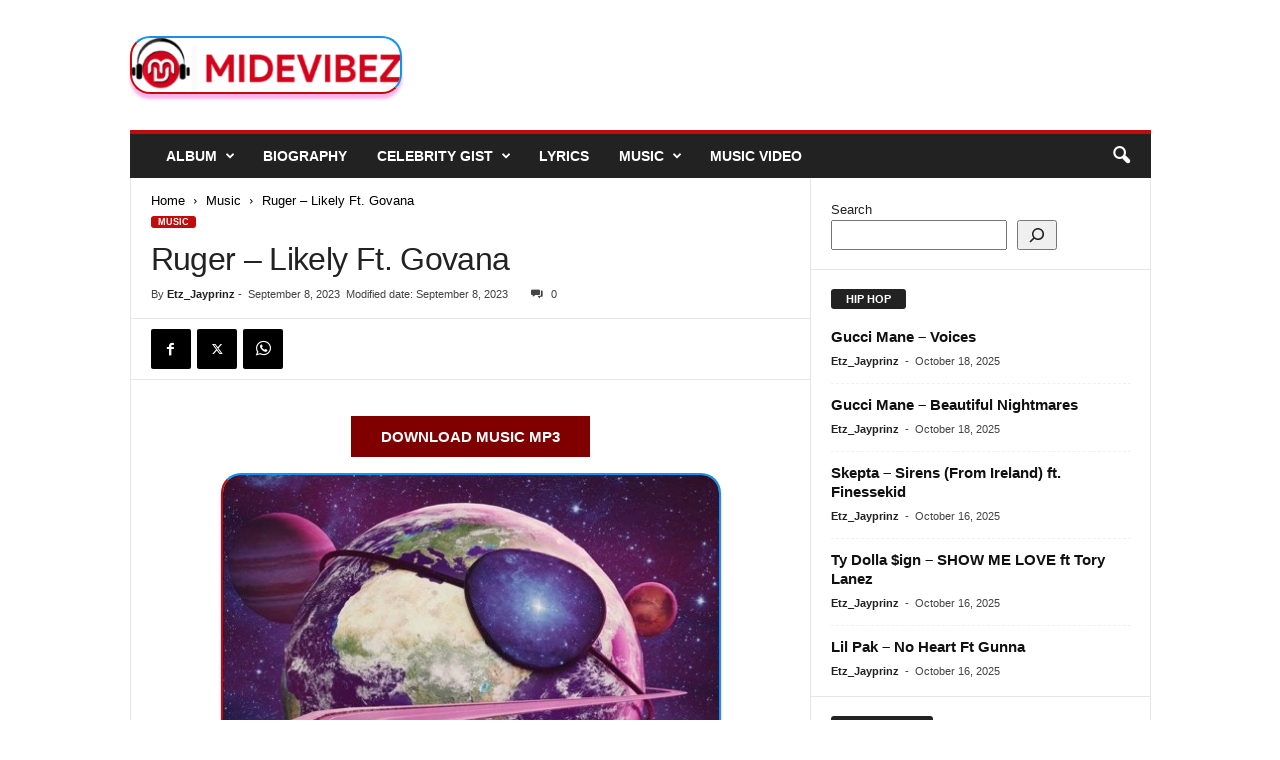

--- FILE ---
content_type: text/html; charset=UTF-8
request_url: https://midevibez.com/ruger-likely-ft-govana/
body_size: 26878
content:
<!doctype html >
<!--[if IE 8]>    <html class="ie8" lang="en-US"> <![endif]-->
<!--[if IE 9]>    <html class="ie9" lang="en-US"> <![endif]-->
<!--[if gt IE 8]><!--> <html lang="en-US"> <!--<![endif]-->
<head>
    <title>Ruger – Likely Ft. Govana Music Mp3 Download - MideVibez</title>
    <meta charset="UTF-8" />
    <meta name="viewport" content="width=device-width, initial-scale=1.0">
    <link rel="pingback" href="https://midevibez.com/xmlrpc.php" />
    <meta name='robots' content='index, follow, max-image-preview:large, max-snippet:-1, max-video-preview:-1' />
<link rel="icon" type="image/png" href="https://midevibez.com/wp-content/uploads/2021/03/144.png">
	<!-- This site is optimized with the Yoast SEO plugin v26.8 - https://yoast.com/product/yoast-seo-wordpress/ -->
	<link rel="canonical" href="https://midevibez.com/ruger-likely-ft-govana/" />
	<meta property="og:locale" content="en_US" />
	<meta property="og:type" content="article" />
	<meta property="og:title" content="Ruger – Likely Ft. Govana Music Mp3 Download - MideVibez" />
	<meta property="og:description" content="DOWNLOAD MUSIC MP3 Download Ruger – Likely Ft. Govana Mp3 Audio Gifted music star, Ruger bless the music audience with this lovely tune titled &#8220;Likely Ft. Govana&#8220;. The song is available on all streaming platforms. The well-known musical artist, continues musical adventure into the year 2023 with the mesmerizing song Likely Ft. Govana. Everybody who [&hellip;]" />
	<meta property="og:url" content="https://midevibez.com/ruger-likely-ft-govana/" />
	<meta property="og:site_name" content="MideVibez" />
	<meta property="article:publisher" content="https://www.facebook.com/Midevibezng-106334074564957" />
	<meta property="article:published_time" content="2023-09-08T11:09:06+00:00" />
	<meta property="og:image" content="https://i0.wp.com/midevibez.com/wp-content/uploads/2023/10/unnamed-file-14288.jpg?fit=500%2C500&ssl=1" />
	<meta property="og:image:width" content="500" />
	<meta property="og:image:height" content="500" />
	<meta property="og:image:type" content="image/jpeg" />
	<meta name="author" content="Etz_Jayprinz" />
	<meta name="twitter:card" content="summary_large_image" />
	<meta name="twitter:creator" content="@Midevibezmedia" />
	<meta name="twitter:site" content="@Midevibezmedia" />
	<meta name="twitter:label1" content="Written by" />
	<meta name="twitter:data1" content="Etz_Jayprinz" />
	<meta name="twitter:label2" content="Est. reading time" />
	<meta name="twitter:data2" content="1 minute" />
	<script type="application/ld+json" class="yoast-schema-graph">{"@context":"https://schema.org","@graph":[{"@type":"Article","@id":"https://midevibez.com/ruger-likely-ft-govana/#article","isPartOf":{"@id":"https://midevibez.com/ruger-likely-ft-govana/"},"author":{"name":"Etz_Jayprinz","@id":"https://midevibez.com/#/schema/person/5a5f7bb11e0a9c3b67ac6262c89144d9"},"headline":"Ruger – Likely Ft. Govana","datePublished":"2023-09-08T11:09:06+00:00","mainEntityOfPage":{"@id":"https://midevibez.com/ruger-likely-ft-govana/"},"wordCount":155,"commentCount":0,"publisher":{"@id":"https://midevibez.com/#organization"},"image":{"@id":"https://midevibez.com/ruger-likely-ft-govana/#primaryimage"},"thumbnailUrl":"https://midevibez.com/wp-content/uploads/2023/10/unnamed-file-14288.jpg","keywords":["Govana","Ruger"],"articleSection":["Music"],"inLanguage":"en-US","potentialAction":[{"@type":"CommentAction","name":"Comment","target":["https://midevibez.com/ruger-likely-ft-govana/#respond"]}]},{"@type":"WebPage","@id":"https://midevibez.com/ruger-likely-ft-govana/","url":"https://midevibez.com/ruger-likely-ft-govana/","name":"Ruger – Likely Ft. Govana Music Mp3 Download - MideVibez","isPartOf":{"@id":"https://midevibez.com/#website"},"primaryImageOfPage":{"@id":"https://midevibez.com/ruger-likely-ft-govana/#primaryimage"},"image":{"@id":"https://midevibez.com/ruger-likely-ft-govana/#primaryimage"},"thumbnailUrl":"https://midevibez.com/wp-content/uploads/2023/10/unnamed-file-14288.jpg","datePublished":"2023-09-08T11:09:06+00:00","breadcrumb":{"@id":"https://midevibez.com/ruger-likely-ft-govana/#breadcrumb"},"inLanguage":"en-US","potentialAction":[{"@type":"ReadAction","target":["https://midevibez.com/ruger-likely-ft-govana/"]}]},{"@type":"ImageObject","inLanguage":"en-US","@id":"https://midevibez.com/ruger-likely-ft-govana/#primaryimage","url":"https://midevibez.com/wp-content/uploads/2023/10/unnamed-file-14288.jpg","contentUrl":"https://midevibez.com/wp-content/uploads/2023/10/unnamed-file-14288.jpg","width":500,"height":500},{"@type":"BreadcrumbList","@id":"https://midevibez.com/ruger-likely-ft-govana/#breadcrumb","itemListElement":[{"@type":"ListItem","position":1,"name":"Home","item":"https://midevibez.com/"},{"@type":"ListItem","position":2,"name":"Ruger – Likely Ft. Govana"}]},{"@type":"WebSite","@id":"https://midevibez.com/#website","url":"https://midevibez.com/","name":"MideVibez","description":"Nigerian Music &amp; Entertainment Blog | Latest Naija Music Mp3 2026","publisher":{"@id":"https://midevibez.com/#organization"},"potentialAction":[{"@type":"SearchAction","target":{"@type":"EntryPoint","urlTemplate":"https://midevibez.com/?s={search_term_string}"},"query-input":{"@type":"PropertyValueSpecification","valueRequired":true,"valueName":"search_term_string"}}],"inLanguage":"en-US"},{"@type":"Organization","@id":"https://midevibez.com/#organization","name":"MideVibez Media","url":"https://midevibez.com/","logo":{"@type":"ImageObject","inLanguage":"en-US","@id":"https://midevibez.com/#/schema/logo/image/","url":"https://i0.wp.com/midevibez.com/wp-content/uploads/2024/01/music.jpg?fit=720%2C720&ssl=1","contentUrl":"https://i0.wp.com/midevibez.com/wp-content/uploads/2024/01/music.jpg?fit=720%2C720&ssl=1","width":720,"height":720,"caption":"MideVibez Media"},"image":{"@id":"https://midevibez.com/#/schema/logo/image/"},"sameAs":["https://www.facebook.com/Midevibezng-106334074564957","https://x.com/Midevibezmedia","https://www.pinterest.com/midevibezmedia/"]},{"@type":"Person","@id":"https://midevibez.com/#/schema/person/5a5f7bb11e0a9c3b67ac6262c89144d9","name":"Etz_Jayprinz","image":{"@type":"ImageObject","inLanguage":"en-US","@id":"https://midevibez.com/#/schema/person/image/","url":"https://secure.gravatar.com/avatar/a43c8f9b39e13d8de75bda265b3cd379ec0c140b63ad24834475df0d8204922f?s=96&r=g","contentUrl":"https://secure.gravatar.com/avatar/a43c8f9b39e13d8de75bda265b3cd379ec0c140b63ad24834475df0d8204922f?s=96&r=g","caption":"Etz_Jayprinz"},"sameAs":["Etz_Jayprinz"],"url":"https://midevibez.com/author/etz_jayprinz/"}]}</script>
	<!-- / Yoast SEO plugin. -->


<link rel="alternate" type="application/rss+xml" title="MideVibez &raquo; Feed" href="https://midevibez.com/feed/" />
<link rel="alternate" type="application/rss+xml" title="MideVibez &raquo; Comments Feed" href="https://midevibez.com/comments/feed/" />
<link rel="alternate" type="application/rss+xml" title="MideVibez &raquo; Ruger – Likely Ft. Govana Comments Feed" href="https://midevibez.com/ruger-likely-ft-govana/feed/" />
<link rel="alternate" title="oEmbed (JSON)" type="application/json+oembed" href="https://midevibez.com/wp-json/oembed/1.0/embed?url=https%3A%2F%2Fmidevibez.com%2Fruger-likely-ft-govana%2F" />
<link rel="alternate" title="oEmbed (XML)" type="text/xml+oembed" href="https://midevibez.com/wp-json/oembed/1.0/embed?url=https%3A%2F%2Fmidevibez.com%2Fruger-likely-ft-govana%2F&#038;format=xml" />
<style id='wp-img-auto-sizes-contain-inline-css' type='text/css'>
img:is([sizes=auto i],[sizes^="auto," i]){contain-intrinsic-size:3000px 1500px}
/*# sourceURL=wp-img-auto-sizes-contain-inline-css */
</style>
<style id='wp-emoji-styles-inline-css' type='text/css'>

	img.wp-smiley, img.emoji {
		display: inline !important;
		border: none !important;
		box-shadow: none !important;
		height: 1em !important;
		width: 1em !important;
		margin: 0 0.07em !important;
		vertical-align: -0.1em !important;
		background: none !important;
		padding: 0 !important;
	}
/*# sourceURL=wp-emoji-styles-inline-css */
</style>
<style id='wp-block-library-inline-css' type='text/css'>
:root{--wp-block-synced-color:#7a00df;--wp-block-synced-color--rgb:122,0,223;--wp-bound-block-color:var(--wp-block-synced-color);--wp-editor-canvas-background:#ddd;--wp-admin-theme-color:#007cba;--wp-admin-theme-color--rgb:0,124,186;--wp-admin-theme-color-darker-10:#006ba1;--wp-admin-theme-color-darker-10--rgb:0,107,160.5;--wp-admin-theme-color-darker-20:#005a87;--wp-admin-theme-color-darker-20--rgb:0,90,135;--wp-admin-border-width-focus:2px}@media (min-resolution:192dpi){:root{--wp-admin-border-width-focus:1.5px}}.wp-element-button{cursor:pointer}:root .has-very-light-gray-background-color{background-color:#eee}:root .has-very-dark-gray-background-color{background-color:#313131}:root .has-very-light-gray-color{color:#eee}:root .has-very-dark-gray-color{color:#313131}:root .has-vivid-green-cyan-to-vivid-cyan-blue-gradient-background{background:linear-gradient(135deg,#00d084,#0693e3)}:root .has-purple-crush-gradient-background{background:linear-gradient(135deg,#34e2e4,#4721fb 50%,#ab1dfe)}:root .has-hazy-dawn-gradient-background{background:linear-gradient(135deg,#faaca8,#dad0ec)}:root .has-subdued-olive-gradient-background{background:linear-gradient(135deg,#fafae1,#67a671)}:root .has-atomic-cream-gradient-background{background:linear-gradient(135deg,#fdd79a,#004a59)}:root .has-nightshade-gradient-background{background:linear-gradient(135deg,#330968,#31cdcf)}:root .has-midnight-gradient-background{background:linear-gradient(135deg,#020381,#2874fc)}:root{--wp--preset--font-size--normal:16px;--wp--preset--font-size--huge:42px}.has-regular-font-size{font-size:1em}.has-larger-font-size{font-size:2.625em}.has-normal-font-size{font-size:var(--wp--preset--font-size--normal)}.has-huge-font-size{font-size:var(--wp--preset--font-size--huge)}.has-text-align-center{text-align:center}.has-text-align-left{text-align:left}.has-text-align-right{text-align:right}.has-fit-text{white-space:nowrap!important}#end-resizable-editor-section{display:none}.aligncenter{clear:both}.items-justified-left{justify-content:flex-start}.items-justified-center{justify-content:center}.items-justified-right{justify-content:flex-end}.items-justified-space-between{justify-content:space-between}.screen-reader-text{border:0;clip-path:inset(50%);height:1px;margin:-1px;overflow:hidden;padding:0;position:absolute;width:1px;word-wrap:normal!important}.screen-reader-text:focus{background-color:#ddd;clip-path:none;color:#444;display:block;font-size:1em;height:auto;left:5px;line-height:normal;padding:15px 23px 14px;text-decoration:none;top:5px;width:auto;z-index:100000}html :where(.has-border-color){border-style:solid}html :where([style*=border-top-color]){border-top-style:solid}html :where([style*=border-right-color]){border-right-style:solid}html :where([style*=border-bottom-color]){border-bottom-style:solid}html :where([style*=border-left-color]){border-left-style:solid}html :where([style*=border-width]){border-style:solid}html :where([style*=border-top-width]){border-top-style:solid}html :where([style*=border-right-width]){border-right-style:solid}html :where([style*=border-bottom-width]){border-bottom-style:solid}html :where([style*=border-left-width]){border-left-style:solid}html :where(img[class*=wp-image-]){height:auto;max-width:100%}:where(figure){margin:0 0 1em}html :where(.is-position-sticky){--wp-admin--admin-bar--position-offset:var(--wp-admin--admin-bar--height,0px)}@media screen and (max-width:600px){html :where(.is-position-sticky){--wp-admin--admin-bar--position-offset:0px}}

/*# sourceURL=wp-block-library-inline-css */
</style><style id='wp-block-search-inline-css' type='text/css'>
.wp-block-search__button{margin-left:10px;word-break:normal}.wp-block-search__button.has-icon{line-height:0}.wp-block-search__button svg{height:1.25em;min-height:24px;min-width:24px;width:1.25em;fill:currentColor;vertical-align:text-bottom}:where(.wp-block-search__button){border:1px solid #ccc;padding:6px 10px}.wp-block-search__inside-wrapper{display:flex;flex:auto;flex-wrap:nowrap;max-width:100%}.wp-block-search__label{width:100%}.wp-block-search.wp-block-search__button-only .wp-block-search__button{box-sizing:border-box;display:flex;flex-shrink:0;justify-content:center;margin-left:0;max-width:100%}.wp-block-search.wp-block-search__button-only .wp-block-search__inside-wrapper{min-width:0!important;transition-property:width}.wp-block-search.wp-block-search__button-only .wp-block-search__input{flex-basis:100%;transition-duration:.3s}.wp-block-search.wp-block-search__button-only.wp-block-search__searchfield-hidden,.wp-block-search.wp-block-search__button-only.wp-block-search__searchfield-hidden .wp-block-search__inside-wrapper{overflow:hidden}.wp-block-search.wp-block-search__button-only.wp-block-search__searchfield-hidden .wp-block-search__input{border-left-width:0!important;border-right-width:0!important;flex-basis:0;flex-grow:0;margin:0;min-width:0!important;padding-left:0!important;padding-right:0!important;width:0!important}:where(.wp-block-search__input){appearance:none;border:1px solid #949494;flex-grow:1;font-family:inherit;font-size:inherit;font-style:inherit;font-weight:inherit;letter-spacing:inherit;line-height:inherit;margin-left:0;margin-right:0;min-width:3rem;padding:8px;text-decoration:unset!important;text-transform:inherit}:where(.wp-block-search__button-inside .wp-block-search__inside-wrapper){background-color:#fff;border:1px solid #949494;box-sizing:border-box;padding:4px}:where(.wp-block-search__button-inside .wp-block-search__inside-wrapper) .wp-block-search__input{border:none;border-radius:0;padding:0 4px}:where(.wp-block-search__button-inside .wp-block-search__inside-wrapper) .wp-block-search__input:focus{outline:none}:where(.wp-block-search__button-inside .wp-block-search__inside-wrapper) :where(.wp-block-search__button){padding:4px 8px}.wp-block-search.aligncenter .wp-block-search__inside-wrapper{margin:auto}.wp-block[data-align=right] .wp-block-search.wp-block-search__button-only .wp-block-search__inside-wrapper{float:right}
/*# sourceURL=https://midevibez.com/wp-includes/blocks/search/style.min.css */
</style>
<style id='global-styles-inline-css' type='text/css'>
:root{--wp--preset--aspect-ratio--square: 1;--wp--preset--aspect-ratio--4-3: 4/3;--wp--preset--aspect-ratio--3-4: 3/4;--wp--preset--aspect-ratio--3-2: 3/2;--wp--preset--aspect-ratio--2-3: 2/3;--wp--preset--aspect-ratio--16-9: 16/9;--wp--preset--aspect-ratio--9-16: 9/16;--wp--preset--color--black: #000000;--wp--preset--color--cyan-bluish-gray: #abb8c3;--wp--preset--color--white: #ffffff;--wp--preset--color--pale-pink: #f78da7;--wp--preset--color--vivid-red: #cf2e2e;--wp--preset--color--luminous-vivid-orange: #ff6900;--wp--preset--color--luminous-vivid-amber: #fcb900;--wp--preset--color--light-green-cyan: #7bdcb5;--wp--preset--color--vivid-green-cyan: #00d084;--wp--preset--color--pale-cyan-blue: #8ed1fc;--wp--preset--color--vivid-cyan-blue: #0693e3;--wp--preset--color--vivid-purple: #9b51e0;--wp--preset--gradient--vivid-cyan-blue-to-vivid-purple: linear-gradient(135deg,rgb(6,147,227) 0%,rgb(155,81,224) 100%);--wp--preset--gradient--light-green-cyan-to-vivid-green-cyan: linear-gradient(135deg,rgb(122,220,180) 0%,rgb(0,208,130) 100%);--wp--preset--gradient--luminous-vivid-amber-to-luminous-vivid-orange: linear-gradient(135deg,rgb(252,185,0) 0%,rgb(255,105,0) 100%);--wp--preset--gradient--luminous-vivid-orange-to-vivid-red: linear-gradient(135deg,rgb(255,105,0) 0%,rgb(207,46,46) 100%);--wp--preset--gradient--very-light-gray-to-cyan-bluish-gray: linear-gradient(135deg,rgb(238,238,238) 0%,rgb(169,184,195) 100%);--wp--preset--gradient--cool-to-warm-spectrum: linear-gradient(135deg,rgb(74,234,220) 0%,rgb(151,120,209) 20%,rgb(207,42,186) 40%,rgb(238,44,130) 60%,rgb(251,105,98) 80%,rgb(254,248,76) 100%);--wp--preset--gradient--blush-light-purple: linear-gradient(135deg,rgb(255,206,236) 0%,rgb(152,150,240) 100%);--wp--preset--gradient--blush-bordeaux: linear-gradient(135deg,rgb(254,205,165) 0%,rgb(254,45,45) 50%,rgb(107,0,62) 100%);--wp--preset--gradient--luminous-dusk: linear-gradient(135deg,rgb(255,203,112) 0%,rgb(199,81,192) 50%,rgb(65,88,208) 100%);--wp--preset--gradient--pale-ocean: linear-gradient(135deg,rgb(255,245,203) 0%,rgb(182,227,212) 50%,rgb(51,167,181) 100%);--wp--preset--gradient--electric-grass: linear-gradient(135deg,rgb(202,248,128) 0%,rgb(113,206,126) 100%);--wp--preset--gradient--midnight: linear-gradient(135deg,rgb(2,3,129) 0%,rgb(40,116,252) 100%);--wp--preset--font-size--small: 10px;--wp--preset--font-size--medium: 20px;--wp--preset--font-size--large: 30px;--wp--preset--font-size--x-large: 42px;--wp--preset--font-size--regular: 14px;--wp--preset--font-size--larger: 48px;--wp--preset--spacing--20: 0.44rem;--wp--preset--spacing--30: 0.67rem;--wp--preset--spacing--40: 1rem;--wp--preset--spacing--50: 1.5rem;--wp--preset--spacing--60: 2.25rem;--wp--preset--spacing--70: 3.38rem;--wp--preset--spacing--80: 5.06rem;--wp--preset--shadow--natural: 6px 6px 9px rgba(0, 0, 0, 0.2);--wp--preset--shadow--deep: 12px 12px 50px rgba(0, 0, 0, 0.4);--wp--preset--shadow--sharp: 6px 6px 0px rgba(0, 0, 0, 0.2);--wp--preset--shadow--outlined: 6px 6px 0px -3px rgb(255, 255, 255), 6px 6px rgb(0, 0, 0);--wp--preset--shadow--crisp: 6px 6px 0px rgb(0, 0, 0);}:where(.is-layout-flex){gap: 0.5em;}:where(.is-layout-grid){gap: 0.5em;}body .is-layout-flex{display: flex;}.is-layout-flex{flex-wrap: wrap;align-items: center;}.is-layout-flex > :is(*, div){margin: 0;}body .is-layout-grid{display: grid;}.is-layout-grid > :is(*, div){margin: 0;}:where(.wp-block-columns.is-layout-flex){gap: 2em;}:where(.wp-block-columns.is-layout-grid){gap: 2em;}:where(.wp-block-post-template.is-layout-flex){gap: 1.25em;}:where(.wp-block-post-template.is-layout-grid){gap: 1.25em;}.has-black-color{color: var(--wp--preset--color--black) !important;}.has-cyan-bluish-gray-color{color: var(--wp--preset--color--cyan-bluish-gray) !important;}.has-white-color{color: var(--wp--preset--color--white) !important;}.has-pale-pink-color{color: var(--wp--preset--color--pale-pink) !important;}.has-vivid-red-color{color: var(--wp--preset--color--vivid-red) !important;}.has-luminous-vivid-orange-color{color: var(--wp--preset--color--luminous-vivid-orange) !important;}.has-luminous-vivid-amber-color{color: var(--wp--preset--color--luminous-vivid-amber) !important;}.has-light-green-cyan-color{color: var(--wp--preset--color--light-green-cyan) !important;}.has-vivid-green-cyan-color{color: var(--wp--preset--color--vivid-green-cyan) !important;}.has-pale-cyan-blue-color{color: var(--wp--preset--color--pale-cyan-blue) !important;}.has-vivid-cyan-blue-color{color: var(--wp--preset--color--vivid-cyan-blue) !important;}.has-vivid-purple-color{color: var(--wp--preset--color--vivid-purple) !important;}.has-black-background-color{background-color: var(--wp--preset--color--black) !important;}.has-cyan-bluish-gray-background-color{background-color: var(--wp--preset--color--cyan-bluish-gray) !important;}.has-white-background-color{background-color: var(--wp--preset--color--white) !important;}.has-pale-pink-background-color{background-color: var(--wp--preset--color--pale-pink) !important;}.has-vivid-red-background-color{background-color: var(--wp--preset--color--vivid-red) !important;}.has-luminous-vivid-orange-background-color{background-color: var(--wp--preset--color--luminous-vivid-orange) !important;}.has-luminous-vivid-amber-background-color{background-color: var(--wp--preset--color--luminous-vivid-amber) !important;}.has-light-green-cyan-background-color{background-color: var(--wp--preset--color--light-green-cyan) !important;}.has-vivid-green-cyan-background-color{background-color: var(--wp--preset--color--vivid-green-cyan) !important;}.has-pale-cyan-blue-background-color{background-color: var(--wp--preset--color--pale-cyan-blue) !important;}.has-vivid-cyan-blue-background-color{background-color: var(--wp--preset--color--vivid-cyan-blue) !important;}.has-vivid-purple-background-color{background-color: var(--wp--preset--color--vivid-purple) !important;}.has-black-border-color{border-color: var(--wp--preset--color--black) !important;}.has-cyan-bluish-gray-border-color{border-color: var(--wp--preset--color--cyan-bluish-gray) !important;}.has-white-border-color{border-color: var(--wp--preset--color--white) !important;}.has-pale-pink-border-color{border-color: var(--wp--preset--color--pale-pink) !important;}.has-vivid-red-border-color{border-color: var(--wp--preset--color--vivid-red) !important;}.has-luminous-vivid-orange-border-color{border-color: var(--wp--preset--color--luminous-vivid-orange) !important;}.has-luminous-vivid-amber-border-color{border-color: var(--wp--preset--color--luminous-vivid-amber) !important;}.has-light-green-cyan-border-color{border-color: var(--wp--preset--color--light-green-cyan) !important;}.has-vivid-green-cyan-border-color{border-color: var(--wp--preset--color--vivid-green-cyan) !important;}.has-pale-cyan-blue-border-color{border-color: var(--wp--preset--color--pale-cyan-blue) !important;}.has-vivid-cyan-blue-border-color{border-color: var(--wp--preset--color--vivid-cyan-blue) !important;}.has-vivid-purple-border-color{border-color: var(--wp--preset--color--vivid-purple) !important;}.has-vivid-cyan-blue-to-vivid-purple-gradient-background{background: var(--wp--preset--gradient--vivid-cyan-blue-to-vivid-purple) !important;}.has-light-green-cyan-to-vivid-green-cyan-gradient-background{background: var(--wp--preset--gradient--light-green-cyan-to-vivid-green-cyan) !important;}.has-luminous-vivid-amber-to-luminous-vivid-orange-gradient-background{background: var(--wp--preset--gradient--luminous-vivid-amber-to-luminous-vivid-orange) !important;}.has-luminous-vivid-orange-to-vivid-red-gradient-background{background: var(--wp--preset--gradient--luminous-vivid-orange-to-vivid-red) !important;}.has-very-light-gray-to-cyan-bluish-gray-gradient-background{background: var(--wp--preset--gradient--very-light-gray-to-cyan-bluish-gray) !important;}.has-cool-to-warm-spectrum-gradient-background{background: var(--wp--preset--gradient--cool-to-warm-spectrum) !important;}.has-blush-light-purple-gradient-background{background: var(--wp--preset--gradient--blush-light-purple) !important;}.has-blush-bordeaux-gradient-background{background: var(--wp--preset--gradient--blush-bordeaux) !important;}.has-luminous-dusk-gradient-background{background: var(--wp--preset--gradient--luminous-dusk) !important;}.has-pale-ocean-gradient-background{background: var(--wp--preset--gradient--pale-ocean) !important;}.has-electric-grass-gradient-background{background: var(--wp--preset--gradient--electric-grass) !important;}.has-midnight-gradient-background{background: var(--wp--preset--gradient--midnight) !important;}.has-small-font-size{font-size: var(--wp--preset--font-size--small) !important;}.has-medium-font-size{font-size: var(--wp--preset--font-size--medium) !important;}.has-large-font-size{font-size: var(--wp--preset--font-size--large) !important;}.has-x-large-font-size{font-size: var(--wp--preset--font-size--x-large) !important;}
/*# sourceURL=global-styles-inline-css */
</style>

<style id='classic-theme-styles-inline-css' type='text/css'>
/*! This file is auto-generated */
.wp-block-button__link{color:#fff;background-color:#32373c;border-radius:9999px;box-shadow:none;text-decoration:none;padding:calc(.667em + 2px) calc(1.333em + 2px);font-size:1.125em}.wp-block-file__button{background:#32373c;color:#fff;text-decoration:none}
/*# sourceURL=/wp-includes/css/classic-themes.min.css */
</style>
<link rel='stylesheet' id='td-theme-css' href='https://midevibez.com/wp-content/themes/Newsmag/style.css?ver=5.4.3.4' type='text/css' media='all' />
<style id='td-theme-inline-css' type='text/css'>
    
        /* custom css - generated by TagDiv Composer */
        @media (max-width: 767px) {
            .td-header-desktop-wrap {
                display: none;
            }
        }
        @media (min-width: 767px) {
            .td-header-mobile-wrap {
                display: none;
            }
        }
    
	
/*# sourceURL=td-theme-inline-css */
</style>
<link rel='stylesheet' id='td-legacy-framework-front-style-css' href='https://midevibez.com/wp-content/plugins/td-composer/legacy/Newsmag/assets/css/td_legacy_main.css?ver=02f7892c77f8d92ff3a6477b3d96dee8' type='text/css' media='all' />
<script type="86ad237724d8d8e6651e05d6-text/javascript" src="https://midevibez.com/wp-includes/js/jquery/jquery.min.js?ver=3.7.1" id="jquery-core-js"></script>
<script type="86ad237724d8d8e6651e05d6-text/javascript" src="https://midevibez.com/wp-includes/js/jquery/jquery-migrate.min.js?ver=3.4.1" id="jquery-migrate-js"></script>
<link rel="https://api.w.org/" href="https://midevibez.com/wp-json/" /><link rel="alternate" title="JSON" type="application/json" href="https://midevibez.com/wp-json/wp/v2/posts/240468" /><link rel="EditURI" type="application/rsd+xml" title="RSD" href="https://midevibez.com/xmlrpc.php?rsd" />
<meta name="generator" content="WordPress 6.9" />
<link rel='shortlink' href='https://midevibez.com/?p=240468' />

<!-- JS generated by theme -->

<script type="86ad237724d8d8e6651e05d6-text/javascript" id="td-generated-header-js">
    
    

	    var tdBlocksArray = []; //here we store all the items for the current page

	    // td_block class - each ajax block uses a object of this class for requests
	    function tdBlock() {
		    this.id = '';
		    this.block_type = 1; //block type id (1-234 etc)
		    this.atts = '';
		    this.td_column_number = '';
		    this.td_current_page = 1; //
		    this.post_count = 0; //from wp
		    this.found_posts = 0; //from wp
		    this.max_num_pages = 0; //from wp
		    this.td_filter_value = ''; //current live filter value
		    this.is_ajax_running = false;
		    this.td_user_action = ''; // load more or infinite loader (used by the animation)
		    this.header_color = '';
		    this.ajax_pagination_infinite_stop = ''; //show load more at page x
	    }

        // td_js_generator - mini detector
        ( function () {
            var htmlTag = document.getElementsByTagName("html")[0];

	        if ( navigator.userAgent.indexOf("MSIE 10.0") > -1 ) {
                htmlTag.className += ' ie10';
            }

            if ( !!navigator.userAgent.match(/Trident.*rv\:11\./) ) {
                htmlTag.className += ' ie11';
            }

	        if ( navigator.userAgent.indexOf("Edge") > -1 ) {
                htmlTag.className += ' ieEdge';
            }

            if ( /(iPad|iPhone|iPod)/g.test(navigator.userAgent) ) {
                htmlTag.className += ' td-md-is-ios';
            }

            var user_agent = navigator.userAgent.toLowerCase();
            if ( user_agent.indexOf("android") > -1 ) {
                htmlTag.className += ' td-md-is-android';
            }

            if ( -1 !== navigator.userAgent.indexOf('Mac OS X')  ) {
                htmlTag.className += ' td-md-is-os-x';
            }

            if ( /chrom(e|ium)/.test(navigator.userAgent.toLowerCase()) ) {
               htmlTag.className += ' td-md-is-chrome';
            }

            if ( -1 !== navigator.userAgent.indexOf('Firefox') ) {
                htmlTag.className += ' td-md-is-firefox';
            }

            if ( -1 !== navigator.userAgent.indexOf('Safari') && -1 === navigator.userAgent.indexOf('Chrome') ) {
                htmlTag.className += ' td-md-is-safari';
            }

            if( -1 !== navigator.userAgent.indexOf('IEMobile') ){
                htmlTag.className += ' td-md-is-iemobile';
            }

        })();

        var tdLocalCache = {};

        ( function () {
            "use strict";

            tdLocalCache = {
                data: {},
                remove: function (resource_id) {
                    delete tdLocalCache.data[resource_id];
                },
                exist: function (resource_id) {
                    return tdLocalCache.data.hasOwnProperty(resource_id) && tdLocalCache.data[resource_id] !== null;
                },
                get: function (resource_id) {
                    return tdLocalCache.data[resource_id];
                },
                set: function (resource_id, cachedData) {
                    tdLocalCache.remove(resource_id);
                    tdLocalCache.data[resource_id] = cachedData;
                }
            };
        })();

    
    
var td_viewport_interval_list=[{"limitBottom":767,"sidebarWidth":251},{"limitBottom":1023,"sidebarWidth":339}];
var td_animation_stack_effect="type0";
var tds_animation_stack=true;
var td_animation_stack_specific_selectors=".entry-thumb, img, .td-lazy-img";
var td_animation_stack_general_selectors=".td-animation-stack img, .td-animation-stack .entry-thumb, .post img, .td-animation-stack .td-lazy-img";
var tdc_is_installed="yes";
var tdc_domain_active=false;
var td_ajax_url="https:\/\/midevibez.com\/wp-admin\/admin-ajax.php?td_theme_name=Newsmag&v=5.4.3.4";
var td_get_template_directory_uri="https:\/\/midevibez.com\/wp-content\/plugins\/td-composer\/legacy\/common";
var tds_snap_menu="";
var tds_logo_on_sticky="";
var tds_header_style="";
var td_please_wait="Please wait...";
var td_email_user_pass_incorrect="User or password incorrect!";
var td_email_user_incorrect="Email or username incorrect!";
var td_email_incorrect="Email incorrect!";
var td_user_incorrect="Username incorrect!";
var td_email_user_empty="Email or username empty!";
var td_pass_empty="Pass empty!";
var td_pass_pattern_incorrect="Invalid Pass Pattern!";
var td_retype_pass_incorrect="Retyped Pass incorrect!";
var tds_more_articles_on_post_enable="";
var tds_more_articles_on_post_time_to_wait="";
var tds_more_articles_on_post_pages_distance_from_top=0;
var tds_captcha="";
var tds_theme_color_site_wide="#c20c0c";
var tds_smart_sidebar="";
var tdThemeName="Newsmag";
var tdThemeNameWl="Newsmag";
var td_magnific_popup_translation_tPrev="Previous (Left arrow key)";
var td_magnific_popup_translation_tNext="Next (Right arrow key)";
var td_magnific_popup_translation_tCounter="%curr% of %total%";
var td_magnific_popup_translation_ajax_tError="The content from %url% could not be loaded.";
var td_magnific_popup_translation_image_tError="The image #%curr% could not be loaded.";
var tdBlockNonce="0b6a023a48";
var tdMobileMenu="enabled";
var tdMobileSearch="enabled";
var tdDateNamesI18n={"month_names":["January","February","March","April","May","June","July","August","September","October","November","December"],"month_names_short":["Jan","Feb","Mar","Apr","May","Jun","Jul","Aug","Sep","Oct","Nov","Dec"],"day_names":["Sunday","Monday","Tuesday","Wednesday","Thursday","Friday","Saturday"],"day_names_short":["Sun","Mon","Tue","Wed","Thu","Fri","Sat"]};
var td_deploy_mode="deploy";
var td_ad_background_click_link="";
var td_ad_background_click_target="";
</script>


<!-- Header style compiled by theme -->

<style>
/* custom css - generated by TagDiv Composer */
    
.td-header-border:before,
    .td-trending-now-title,
    .td_block_mega_menu .td_mega_menu_sub_cats .cur-sub-cat,
    .td-post-category:hover,
    .td-header-style-2 .td-header-sp-logo,
    .td-next-prev-wrap a:hover i,
    .page-nav .current,
    .widget_calendar tfoot a:hover,
    .td-footer-container .widget_search .wpb_button:hover,
    .td-scroll-up-visible,
    .dropcap,
    .td-category a,
    input[type="submit"]:hover,
    .td-post-small-box a:hover,
    .td-404-sub-sub-title a:hover,
    .td-rating-bar-wrap div,
    .td_top_authors .td-active .td-author-post-count,
    .td_top_authors .td-active .td-author-comments-count,
    .td_smart_list_3 .td-sml3-top-controls i:hover,
    .td_smart_list_3 .td-sml3-bottom-controls i:hover,
    .td_wrapper_video_playlist .td_video_controls_playlist_wrapper,
    .td-read-more a:hover,
    .td-login-wrap .btn,
    .td_display_err,
    .td-header-style-6 .td-top-menu-full,
    #bbpress-forums button:hover,
    #bbpress-forums .bbp-pagination .current,
    .bbp_widget_login .button:hover,
    .header-search-wrap .td-drop-down-search .btn:hover,
    .td-post-text-content .more-link-wrap:hover a,
    #buddypress div.item-list-tabs ul li > a span,
    #buddypress div.item-list-tabs ul li > a:hover span,
    #buddypress input[type=submit]:hover,
    #buddypress a.button:hover span,
    #buddypress div.item-list-tabs ul li.selected a span,
    #buddypress div.item-list-tabs ul li.current a span,
    #buddypress input[type=submit]:focus,
    .td-grid-style-3 .td-big-grid-post .td-module-thumb a:last-child:before,
    .td-grid-style-4 .td-big-grid-post .td-module-thumb a:last-child:before,
    .td-grid-style-5 .td-big-grid-post .td-module-thumb:after,
    .td_category_template_2 .td-category-siblings .td-category a:hover,
    .td-weather-week:before,
    .td-weather-information:before,
     .td_3D_btn,
    .td_shadow_btn,
    .td_default_btn,
    .td_square_btn, 
    .td_outlined_btn:hover {
        background-color: #c20c0c;
    }

    @media (max-width: 767px) {
        .td-category a.td-current-sub-category {
            background-color: #c20c0c;
        }
    }

    .woocommerce .onsale,
    .woocommerce .woocommerce a.button:hover,
    .woocommerce-page .woocommerce .button:hover,
    .single-product .product .summary .cart .button:hover,
    .woocommerce .woocommerce .product a.button:hover,
    .woocommerce .product a.button:hover,
    .woocommerce .product #respond input#submit:hover,
    .woocommerce .checkout input#place_order:hover,
    .woocommerce .woocommerce.widget .button:hover,
    .woocommerce .woocommerce-message .button:hover,
    .woocommerce .woocommerce-error .button:hover,
    .woocommerce .woocommerce-info .button:hover,
    .woocommerce.widget .ui-slider .ui-slider-handle,
    .vc_btn-black:hover,
	.wpb_btn-black:hover,
	.item-list-tabs .feed:hover a,
	.td-smart-list-button:hover {
    	background-color: #c20c0c;
    }

    .td-header-sp-top-menu .top-header-menu > .current-menu-item > a,
    .td-header-sp-top-menu .top-header-menu > .current-menu-ancestor > a,
    .td-header-sp-top-menu .top-header-menu > .current-category-ancestor > a,
    .td-header-sp-top-menu .top-header-menu > li > a:hover,
    .td-header-sp-top-menu .top-header-menu > .sfHover > a,
    .top-header-menu ul .current-menu-item > a,
    .top-header-menu ul .current-menu-ancestor > a,
    .top-header-menu ul .current-category-ancestor > a,
    .top-header-menu ul li > a:hover,
    .top-header-menu ul .sfHover > a,
    .sf-menu ul .td-menu-item > a:hover,
    .sf-menu ul .sfHover > a,
    .sf-menu ul .current-menu-ancestor > a,
    .sf-menu ul .current-category-ancestor > a,
    .sf-menu ul .current-menu-item > a,
    .td_module_wrap:hover .entry-title a,
    .td_mod_mega_menu:hover .entry-title a,
    .footer-email-wrap a,
    .widget a:hover,
    .td-footer-container .widget_calendar #today,
    .td-category-pulldown-filter a.td-pulldown-category-filter-link:hover,
    .td-load-more-wrap a:hover,
    .td-post-next-prev-content a:hover,
    .td-author-name a:hover,
    .td-author-url a:hover,
    .td_mod_related_posts:hover .entry-title a,
    .td-search-query,
    .header-search-wrap .td-drop-down-search .result-msg a:hover,
    .td_top_authors .td-active .td-authors-name a,
    .post blockquote p,
    .td-post-content blockquote p,
    .page blockquote p,
    .comment-list cite a:hover,
    .comment-list cite:hover,
    .comment-list .comment-reply-link:hover,
    a,
    .white-menu #td-header-menu .sf-menu > li > a:hover,
    .white-menu #td-header-menu .sf-menu > .current-menu-ancestor > a,
    .white-menu #td-header-menu .sf-menu > .current-menu-item > a,
    .td_quote_on_blocks,
    #bbpress-forums .bbp-forum-freshness a:hover,
    #bbpress-forums .bbp-topic-freshness a:hover,
    #bbpress-forums .bbp-forums-list li a:hover,
    #bbpress-forums .bbp-forum-title:hover,
    #bbpress-forums .bbp-topic-permalink:hover,
    #bbpress-forums .bbp-topic-started-by a:hover,
    #bbpress-forums .bbp-topic-started-in a:hover,
    #bbpress-forums .bbp-body .super-sticky li.bbp-topic-title .bbp-topic-permalink,
    #bbpress-forums .bbp-body .sticky li.bbp-topic-title .bbp-topic-permalink,
    #bbpress-forums #subscription-toggle a:hover,
    #bbpress-forums #favorite-toggle a:hover,
    .woocommerce-account .woocommerce-MyAccount-navigation a:hover,
    .widget_display_replies .bbp-author-name,
    .widget_display_topics .bbp-author-name,
    .archive .widget_archive .current,
    .archive .widget_archive .current a,
    .td-subcategory-header .td-category-siblings .td-subcat-dropdown a.td-current-sub-category,
    .td-subcategory-header .td-category-siblings .td-subcat-dropdown a:hover,
    .td-pulldown-filter-display-option:hover,
    .td-pulldown-filter-display-option .td-pulldown-filter-link:hover,
    .td_normal_slide .td-wrapper-pulldown-filter .td-pulldown-filter-list a:hover,
    #buddypress ul.item-list li div.item-title a:hover,
    .td_block_13 .td-pulldown-filter-list a:hover,
    .td_smart_list_8 .td-smart-list-dropdown-wrap .td-smart-list-button:hover,
    .td_smart_list_8 .td-smart-list-dropdown-wrap .td-smart-list-button:hover i,
    .td-sub-footer-container a:hover,
    .td-instagram-user a,
    .td_outlined_btn,
    body .td_block_list_menu li.current-menu-item > a,
    body .td_block_list_menu li.current-menu-ancestor > a,
    body .td_block_list_menu li.current-category-ancestor > a{
        color: #c20c0c;
    }

    .td-mega-menu .wpb_content_element li a:hover,
    .td_login_tab_focus {
        color: #c20c0c !important;
    }

    .td-next-prev-wrap a:hover i,
    .page-nav .current,
    .widget_tag_cloud a:hover,
    .post .td_quote_box,
    .page .td_quote_box,
    .td-login-panel-title,
    #bbpress-forums .bbp-pagination .current,
    .td_category_template_2 .td-category-siblings .td-category a:hover,
    .page-template-page-pagebuilder-latest .td-instagram-user,
     .td_outlined_btn {
        border-color: #c20c0c;
    }

    .td_wrapper_video_playlist .td_video_currently_playing:after,
    .item-list-tabs .feed:hover {
        border-color: #c20c0c !important;
    }


    
    .td-sub-footer-container {
        background-color: #0a0a0a;
    }
    .td-sub-footer-container:after {
        background-color: transparent;
    }
    .td-sub-footer-container:before {
        background-color: transparent;
    }
    .td-footer-container.td-container {
        border-bottom-width: 0;
    }

    
    .td-sub-footer-container,
    .td-sub-footer-container a {
        color: #ffffff;
    }
    .td-sub-footer-container li a:before {
        background-color: #ffffff;
    }

    
    .td-subfooter-menu li a:hover {
        color: #0a0a0a;
    }
</style>




<script type="application/ld+json">
    {
        "@context": "https://schema.org",
        "@type": "BreadcrumbList",
        "itemListElement": [
            {
                "@type": "ListItem",
                "position": 1,
                "item": {
                    "@type": "WebSite",
                    "@id": "https://midevibez.com/",
                    "name": "Home"
                }
            },
            {
                "@type": "ListItem",
                "position": 2,
                    "item": {
                    "@type": "WebPage",
                    "@id": "https://midevibez.com/category/mp3-download/",
                    "name": "Music"
                }
            }
            ,{
                "@type": "ListItem",
                "position": 3,
                    "item": {
                    "@type": "WebPage",
                    "@id": "https://midevibez.com/ruger-likely-ft-govana/",
                    "name": "Ruger – Likely Ft. Govana"                                
                }
            }    
        ]
    }
</script>
<link rel="icon" href="https://midevibez.com/wp-content/uploads/2021/03/144-150x150.png" sizes="32x32" />
<link rel="icon" href="https://midevibez.com/wp-content/uploads/2021/03/144.png" sizes="192x192" />
<link rel="apple-touch-icon" href="https://midevibez.com/wp-content/uploads/2021/03/144.png" />
<meta name="msapplication-TileImage" content="https://midevibez.com/wp-content/uploads/2021/03/144.png" />
		<style type="text/css" id="wp-custom-css">
			img {
	border-radius: 20px !important;
	box-shadow: 0  5px 3px rgb(244 4 192 / 30%);
	border-bottom: solid 2px #c20c0c !important;
  border-right: solid 2px #0E92F5 !important;
	border-top: solid 2px #0E92F5 !important;
	border-left: solid 2px #c20c0c !important;
}

.bs-blog-post .bs-blog-thumb img {
	margin-left: auto;
    margin-right: auto;
  display: block;
}

   .adbutton {
  background-color: maroon;
  border: none;
  color: white;
  padding: 12px 30px;
  cursor: pointer;
  font-size: 15px;
  width: 100%;
}

    ul.table.disclosure a.btn-ghost,
    a.btn-ghost {
        background: maroon !important;
        position: relative;
        border: 1px solid #c20c0c !important;
        color: #fff !important;
        font-size: 15px !important;
        font-weight: 600 !important;
        border-radius: 4px !important;
        display: inline-block !important;
        padding: 5px 45px 5px 10px !important;
        letter-spacing: 0 !important;
    }

    ul.table.disclosure a.btn-ghost::after,
    a.btn-ghost::after {
        content: "";
        display: inline-block;
        position: absolute;
        right: 5px;
        top: 0px;
        height: 35px;
        width: 35px;
        background: url(https://www.naijaloaded.com.ng/wp-content/uploads/download_arrow.gif) no-repeat !important;
        background-size: 35px !important;
    }

/*  ----------------------------------------------------------------------------
    Breadcrumbs
*/
.entry-crumbs {
  font-family: 'Open Sans', arial, sans-serif;
  font-size: 13px;
  line-height: 15px;
  color: #000;
  position: relative;
  top: -5px;
}
.entry-crumbs a {
  color: #000;
}
.entry-crumbs a:hover {
  color: #777777;
}
.entry-crumbs .td-bread-sep {
  font-size: 8px;
  margin: 0 5px 0 5px;
}		</style>
			<style id="tdw-css-placeholder">/* custom css - generated by TagDiv Composer */
</style><link rel='stylesheet' id='mediaelement-css' href='https://midevibez.com/wp-includes/js/mediaelement/mediaelementplayer-legacy.min.css?ver=4.2.17' type='text/css' media='all' />
<link rel='stylesheet' id='wp-mediaelement-css' href='https://midevibez.com/wp-includes/js/mediaelement/wp-mediaelement.min.css?ver=6.9' type='text/css' media='all' />
<script data-cfasync="false" nonce="2b8eb154-dd62-40d5-ba10-79cd0d2f63f4">try{(function(w,d){!function(j,k,l,m){if(j.zaraz)console.error("zaraz is loaded twice");else{j[l]=j[l]||{};j[l].executed=[];j.zaraz={deferred:[],listeners:[]};j.zaraz._v="5874";j.zaraz._n="2b8eb154-dd62-40d5-ba10-79cd0d2f63f4";j.zaraz.q=[];j.zaraz._f=function(n){return async function(){var o=Array.prototype.slice.call(arguments);j.zaraz.q.push({m:n,a:o})}};for(const p of["track","set","debug"])j.zaraz[p]=j.zaraz._f(p);j.zaraz.init=()=>{var q=k.getElementsByTagName(m)[0],r=k.createElement(m),s=k.getElementsByTagName("title")[0];s&&(j[l].t=k.getElementsByTagName("title")[0].text);j[l].x=Math.random();j[l].w=j.screen.width;j[l].h=j.screen.height;j[l].j=j.innerHeight;j[l].e=j.innerWidth;j[l].l=j.location.href;j[l].r=k.referrer;j[l].k=j.screen.colorDepth;j[l].n=k.characterSet;j[l].o=(new Date).getTimezoneOffset();if(j.dataLayer)for(const t of Object.entries(Object.entries(dataLayer).reduce((u,v)=>({...u[1],...v[1]}),{})))zaraz.set(t[0],t[1],{scope:"page"});j[l].q=[];for(;j.zaraz.q.length;){const w=j.zaraz.q.shift();j[l].q.push(w)}r.defer=!0;for(const x of[localStorage,sessionStorage])Object.keys(x||{}).filter(z=>z.startsWith("_zaraz_")).forEach(y=>{try{j[l]["z_"+y.slice(7)]=JSON.parse(x.getItem(y))}catch{j[l]["z_"+y.slice(7)]=x.getItem(y)}});r.referrerPolicy="origin";r.src="/cdn-cgi/zaraz/s.js?z="+btoa(encodeURIComponent(JSON.stringify(j[l])));q.parentNode.insertBefore(r,q)};["complete","interactive"].includes(k.readyState)?zaraz.init():j.addEventListener("DOMContentLoaded",zaraz.init)}}(w,d,"zarazData","script");window.zaraz._p=async d$=>new Promise(ea=>{if(d$){d$.e&&d$.e.forEach(eb=>{try{const ec=d.querySelector("script[nonce]"),ed=ec?.nonce||ec?.getAttribute("nonce"),ee=d.createElement("script");ed&&(ee.nonce=ed);ee.innerHTML=eb;ee.onload=()=>{d.head.removeChild(ee)};d.head.appendChild(ee)}catch(ef){console.error(`Error executing script: ${eb}\n`,ef)}});Promise.allSettled((d$.f||[]).map(eg=>fetch(eg[0],eg[1])))}ea()});zaraz._p({"e":["(function(w,d){})(window,document)"]});})(window,document)}catch(e){throw fetch("/cdn-cgi/zaraz/t"),e;};</script></head>

<body class="wp-singular post-template-default single single-post postid-240468 single-format-standard wp-theme-Newsmag ruger-likely-ft-govana global-block-template-1 td-animation-stack-type0 td-full-layout" itemscope="itemscope" itemtype="https://schema.org/WebPage">

        <div class="td-scroll-up  td-hide-scroll-up-on-mob"  style="display:none;"><i class="td-icon-menu-up"></i></div>

    
    <div class="td-menu-background"></div>
<div id="td-mobile-nav">
    <div class="td-mobile-container">
        <!-- mobile menu top section -->
        <div class="td-menu-socials-wrap">
            <!-- socials -->
            <div class="td-menu-socials">
                
        <span class="td-social-icon-wrap">
            <a target="_blank" href="https://www.instagram.com/midevibezng/" title="Instagram">
                <i class="td-icon-font td-icon-instagram"></i>
                <span style="display: none">Instagram</span>
            </a>
        </span>            </div>
            <!-- close button -->
            <div class="td-mobile-close">
                <span><i class="td-icon-close-mobile"></i></span>
            </div>
        </div>

        <!-- login section -->
                    <div class="td-menu-login-section">
                
    <div class="td-guest-wrap">
        <div class="td-menu-login"><a id="login-link-mob">Sign in</a></div>
    </div>
            </div>
        
        <!-- menu section -->
        <div class="td-mobile-content">
            <div class="menu-head-container"><ul id="menu-head" class="td-mobile-main-menu"><li id="menu-item-264589" class="menu-item menu-item-type-taxonomy menu-item-object-category menu-item-has-children menu-item-first menu-item-264589"><a href="https://midevibez.com/category/album/">Album<i class="td-icon-menu-right td-element-after"></i></a>
<ul class="sub-menu">
	<li id="menu-item-264594" class="menu-item menu-item-type-taxonomy menu-item-object-category menu-item-264594"><a href="https://midevibez.com/category/ep/">EP</a></li>
</ul>
</li>
<li id="menu-item-264590" class="menu-item menu-item-type-taxonomy menu-item-object-category menu-item-264590"><a href="https://midevibez.com/category/biography/">Biography</a></li>
<li id="menu-item-264591" class="menu-item menu-item-type-taxonomy menu-item-object-category menu-item-has-children menu-item-264591"><a href="https://midevibez.com/category/c-gist/">Celebrity Gist<i class="td-icon-menu-right td-element-after"></i></a>
<ul class="sub-menu">
	<li id="menu-item-264593" class="menu-item menu-item-type-taxonomy menu-item-object-category menu-item-264593"><a href="https://midevibez.com/category/e-gist/">Entertainment</a></li>
	<li id="menu-item-264607" class="menu-item menu-item-type-taxonomy menu-item-object-category menu-item-264607"><a href="https://midevibez.com/category/news/">News</a></li>
</ul>
</li>
<li id="menu-item-264595" class="menu-item menu-item-type-taxonomy menu-item-object-category menu-item-264595"><a href="https://midevibez.com/category/lyrics/">Lyrics</a></li>
<li id="menu-item-264597" class="menu-item menu-item-type-taxonomy menu-item-object-category current-post-ancestor current-menu-parent current-post-parent menu-item-has-children menu-item-264597"><a href="https://midevibez.com/category/mp3-download/">Music<i class="td-icon-menu-right td-element-after"></i></a>
<ul class="sub-menu">
	<li id="menu-item-264596" class="menu-item menu-item-type-taxonomy menu-item-object-category menu-item-264596"><a href="https://midevibez.com/category/mixtapes/">Mixtapes</a></li>
	<li id="menu-item-264598" class="menu-item menu-item-type-taxonomy menu-item-object-category menu-item-264598"><a href="https://midevibez.com/category/mp3-download/east-africa/">East Africa</a></li>
	<li id="menu-item-264599" class="menu-item menu-item-type-taxonomy menu-item-object-category menu-item-264599"><a href="https://midevibez.com/category/mp3-download/gh-mp3/">Ghana Music</a></li>
	<li id="menu-item-264600" class="menu-item menu-item-type-taxonomy menu-item-object-category menu-item-264600"><a href="https://midevibez.com/category/mp3-download/gospel-music/">Gospel Music</a></li>
	<li id="menu-item-264601" class="menu-item menu-item-type-taxonomy menu-item-object-category menu-item-264601"><a href="https://midevibez.com/category/mp3-download/highlife/">Igbo HighLife</a></li>
	<li id="menu-item-264602" class="menu-item menu-item-type-taxonomy menu-item-object-category menu-item-264602"><a href="https://midevibez.com/category/mp3-download/hip-hop/">Hip Hop</a></li>
	<li id="menu-item-264603" class="menu-item menu-item-type-taxonomy menu-item-object-category menu-item-264603"><a href="https://midevibez.com/category/mp3-download/sa-mp3/">South African Music</a></li>
	<li id="menu-item-264604" class="menu-item menu-item-type-taxonomy menu-item-object-category menu-item-264604"><a href="https://midevibez.com/category/mp3-download/uganda/">Uganda</a></li>
	<li id="menu-item-264605" class="menu-item menu-item-type-taxonomy menu-item-object-category menu-item-264605"><a href="https://midevibez.com/category/mp3-download/zambian-music/">Zambian Music</a></li>
</ul>
</li>
<li id="menu-item-264606" class="menu-item menu-item-type-taxonomy menu-item-object-category menu-item-264606"><a href="https://midevibez.com/category/mp4-download/">Music Video</a></li>
</ul></div>        </div>
    </div>

    <!-- register/login section -->
            <div id="login-form-mobile" class="td-register-section">
            
            <div id="td-login-mob" class="td-login-animation td-login-hide-mob">
            	<!-- close button -->
	            <div class="td-login-close">
	                <span class="td-back-button"><i class="td-icon-read-down"></i></span>
	                <div class="td-login-title">Sign in</div>
	                <!-- close button -->
		            <div class="td-mobile-close">
		                <span><i class="td-icon-close-mobile"></i></span>
		            </div>
	            </div>
	            <form class="td-login-form-wrap" action="#" method="post">
	                <div class="td-login-panel-title"><span>Welcome!</span>Log into your account</div>
	                <div class="td_display_err"></div>
	                <div class="td-login-inputs"><input class="td-login-input" autocomplete="username" type="text" name="login_email" id="login_email-mob" value="" required><label for="login_email-mob">your username</label></div>
	                <div class="td-login-inputs"><input class="td-login-input" autocomplete="current-password" type="password" name="login_pass" id="login_pass-mob" value="" required><label for="login_pass-mob">your password</label></div>
	                <input type="button" name="login_button" id="login_button-mob" class="td-login-button" value="LOG IN">
	                
					
	                <div class="td-login-info-text"><a href="#" id="forgot-pass-link-mob">Forgot your password?</a></div>
	                
	                
                </form>
            </div>

            

            <div id="td-forgot-pass-mob" class="td-login-animation td-login-hide-mob">
                <!-- close button -->
	            <div class="td-forgot-pass-close">
	                <a href="#" aria-label="Back" class="td-back-button"><i class="td-icon-read-down"></i></a>
	                <div class="td-login-title">Password recovery</div>
	            </div>
	            <div class="td-login-form-wrap">
	                <div class="td-login-panel-title">Recover your password</div>
	                <div class="td_display_err"></div>
	                <div class="td-login-inputs"><input class="td-login-input" type="text" name="forgot_email" id="forgot_email-mob" value="" required><label for="forgot_email-mob">your email</label></div>
	                <input type="button" name="forgot_button" id="forgot_button-mob" class="td-login-button" value="Send My Pass">
                </div>
            </div>
        </div>
    </div>    <div class="td-search-background"></div>
<div class="td-search-wrap-mob">
	<div class="td-drop-down-search">
		<form method="get" class="td-search-form" action="https://midevibez.com/">
			<!-- close button -->
			<div class="td-search-close">
				<span><i class="td-icon-close-mobile"></i></span>
			</div>
			<div role="search" class="td-search-input">
				<span>Search</span>
				<input id="td-header-search-mob" type="text" value="" name="s" autocomplete="off" />
			</div>
		</form>
		<div id="td-aj-search-mob"></div>
	</div>
</div>

    <div id="td-outer-wrap">
    
        <div class="td-outer-container">
        
            <!--
Header style 1
-->

<div class="td-header-container td-header-wrap td-header-style-1">
    <div class="td-header-row td-header-top-menu">
        <!-- LOGIN MODAL -->

                <div  id="login-form" class="white-popup-block mfp-hide mfp-with-anim td-login-modal-wrap">
                    <div class="td-login-wrap">
                        <a href="#" aria-label="Back" class="td-back-button"><i class="td-icon-modal-back"></i></a>
                        <div id="td-login-div" class="td-login-form-div td-display-block">
                            <div class="td-login-panel-title">Sign in</div>
                            <div class="td-login-panel-descr">Welcome! Log into your account</div>
                            <div class="td_display_err"></div>
                            <form id="loginForm" action="#" method="post">
                                <div class="td-login-inputs"><input class="td-login-input" autocomplete="username" type="text" name="login_email" id="login_email" value="" required><label for="login_email">your username</label></div>
                                <div class="td-login-inputs"><input class="td-login-input" autocomplete="current-password" type="password" name="login_pass" id="login_pass" value="" required><label for="login_pass">your password</label></div>
                                <input type="button" name="login_button" id="login_button" class="wpb_button btn td-login-button" value="Login">
                                
                            </form>
                            
                            

                            <div class="td-login-info-text"><a href="#" id="forgot-pass-link">Forgot your password? Get help</a></div>
                            
                            
                        </div>

                        

                         <div id="td-forgot-pass-div" class="td-login-form-div td-display-none">
                            <div class="td-login-panel-title">Password recovery</div>
                            <div class="td-login-panel-descr">Recover your password</div>
                            <div class="td_display_err"></div>
                            <form id="forgotpassForm" action="#" method="post">
                                <div class="td-login-inputs"><input class="td-login-input" type="text" name="forgot_email" id="forgot_email" value="" required><label for="forgot_email">your email</label></div>
                                <input type="button" name="forgot_button" id="forgot_button" class="wpb_button btn td-login-button" value="Send My Password">
                            </form>
                            <div class="td-login-info-text">A password will be e-mailed to you.</div>
                        </div>
                    </div>
                </div>
                    </div>

    <div class="td-header-row td-header-header">
        <div class="td-header-sp-logo">
                    <a class="td-main-logo" href="https://midevibez.com/">
            <img class="td-retina-data" data-retina="https://midevibez.com/wp-content/uploads/2024/02/MIDEVIBEZ-2-300x61-1.png" src="https://midevibez.com/wp-content/uploads/2024/02/MIDEVIBEZ-2-300x61-1.png" alt=""  width="300" height="61"/>
            <span class="td-visual-hidden">MideVibez</span>
        </a>
            </div>
        <div class="td-header-sp-rec">
            
<div class="td-header-ad-wrap  td-ad">
    

</div>        </div>
    </div>

    <div class="td-header-menu-wrap">
        <div class="td-header-row td-header-border td-header-main-menu">
            <div id="td-header-menu" role="navigation">
        <div id="td-top-mobile-toggle"><span><i class="td-icon-font td-icon-mobile"></i></span></div>
        <div class="td-main-menu-logo td-logo-in-header">
        		<a class="td-mobile-logo td-sticky-disable" href="https://midevibez.com/">
			<img src="https://midevibez.com/wp-content/uploads/2024/02/MIDEVIBEZ-2-300x61-1.png" alt=""  width="300" height="61"/>
		</a>
			<a class="td-header-logo td-sticky-disable" href="https://midevibez.com/">
		<img class="td-retina-data" data-retina="https://midevibez.com/wp-content/uploads/2024/02/MIDEVIBEZ-2-300x61-1.png" src="https://midevibez.com/wp-content/uploads/2024/02/MIDEVIBEZ-2-300x61-1.png" alt=""  width="300" height="61"/>
	</a>
	    </div>
    <div class="menu-head-container"><ul id="menu-head-1" class="sf-menu"><li class="menu-item menu-item-type-taxonomy menu-item-object-category menu-item-has-children menu-item-first td-menu-item td-normal-menu menu-item-264589"><a href="https://midevibez.com/category/album/">Album</a>
<ul class="sub-menu">
	<li class="menu-item menu-item-type-taxonomy menu-item-object-category td-menu-item td-normal-menu menu-item-264594"><a href="https://midevibez.com/category/ep/">EP</a></li>
</ul>
</li>
<li class="menu-item menu-item-type-taxonomy menu-item-object-category td-menu-item td-normal-menu menu-item-264590"><a href="https://midevibez.com/category/biography/">Biography</a></li>
<li class="menu-item menu-item-type-taxonomy menu-item-object-category menu-item-has-children td-menu-item td-normal-menu menu-item-264591"><a href="https://midevibez.com/category/c-gist/">Celebrity Gist</a>
<ul class="sub-menu">
	<li class="menu-item menu-item-type-taxonomy menu-item-object-category td-menu-item td-normal-menu menu-item-264593"><a href="https://midevibez.com/category/e-gist/">Entertainment</a></li>
	<li class="menu-item menu-item-type-taxonomy menu-item-object-category td-menu-item td-normal-menu menu-item-264607"><a href="https://midevibez.com/category/news/">News</a></li>
</ul>
</li>
<li class="menu-item menu-item-type-taxonomy menu-item-object-category td-menu-item td-normal-menu menu-item-264595"><a href="https://midevibez.com/category/lyrics/">Lyrics</a></li>
<li class="menu-item menu-item-type-taxonomy menu-item-object-category current-post-ancestor current-menu-parent current-post-parent menu-item-has-children td-menu-item td-normal-menu menu-item-264597"><a href="https://midevibez.com/category/mp3-download/">Music</a>
<ul class="sub-menu">
	<li class="menu-item menu-item-type-taxonomy menu-item-object-category td-menu-item td-normal-menu menu-item-264596"><a href="https://midevibez.com/category/mixtapes/">Mixtapes</a></li>
	<li class="menu-item menu-item-type-taxonomy menu-item-object-category td-menu-item td-normal-menu menu-item-264598"><a href="https://midevibez.com/category/mp3-download/east-africa/">East Africa</a></li>
	<li class="menu-item menu-item-type-taxonomy menu-item-object-category td-menu-item td-normal-menu menu-item-264599"><a href="https://midevibez.com/category/mp3-download/gh-mp3/">Ghana Music</a></li>
	<li class="menu-item menu-item-type-taxonomy menu-item-object-category td-menu-item td-normal-menu menu-item-264600"><a href="https://midevibez.com/category/mp3-download/gospel-music/">Gospel Music</a></li>
	<li class="menu-item menu-item-type-taxonomy menu-item-object-category td-menu-item td-normal-menu menu-item-264601"><a href="https://midevibez.com/category/mp3-download/highlife/">Igbo HighLife</a></li>
	<li class="menu-item menu-item-type-taxonomy menu-item-object-category td-menu-item td-normal-menu menu-item-264602"><a href="https://midevibez.com/category/mp3-download/hip-hop/">Hip Hop</a></li>
	<li class="menu-item menu-item-type-taxonomy menu-item-object-category td-menu-item td-normal-menu menu-item-264603"><a href="https://midevibez.com/category/mp3-download/sa-mp3/">South African Music</a></li>
	<li class="menu-item menu-item-type-taxonomy menu-item-object-category td-menu-item td-normal-menu menu-item-264604"><a href="https://midevibez.com/category/mp3-download/uganda/">Uganda</a></li>
	<li class="menu-item menu-item-type-taxonomy menu-item-object-category td-menu-item td-normal-menu menu-item-264605"><a href="https://midevibez.com/category/mp3-download/zambian-music/">Zambian Music</a></li>
</ul>
</li>
<li class="menu-item menu-item-type-taxonomy menu-item-object-category td-menu-item td-normal-menu menu-item-264606"><a href="https://midevibez.com/category/mp4-download/">Music Video</a></li>
</ul></div></div>

<div class="td-search-wrapper">
    <div id="td-top-search">
        <!-- Search -->
        <div class="header-search-wrap">
            <div class="dropdown header-search">
                <a id="td-header-search-button" href="#" role="button" aria-label="search icon" class="dropdown-toggle " data-toggle="dropdown"><i class="td-icon-search"></i></a>
                                <span id="td-header-search-button-mob" class="dropdown-toggle " data-toggle="dropdown"><i class="td-icon-search"></i></span>
                            </div>
        </div>
    </div>
</div>

<div class="header-search-wrap">
	<div class="dropdown header-search">
		<div class="td-drop-down-search">
			<form method="get" class="td-search-form" action="https://midevibez.com/">
				<div role="search" class="td-head-form-search-wrap">
					<input class="needsclick" id="td-header-search" type="text" value="" name="s" autocomplete="off" /><input class="wpb_button wpb_btn-inverse btn" type="submit" id="td-header-search-top" value="Search" />
				</div>
			</form>
			<div id="td-aj-search"></div>
		</div>
	</div>
</div>        </div>
    </div>
</div>
    <div class="td-container td-post-template-default">
        <div class="td-container-border">
            <div class="td-pb-row">
                                        <div class="td-pb-span8 td-main-content" role="main">
                            <div class="td-ss-main-content">
                                

    <article id="post-240468" class="post-240468 post type-post status-publish format-standard has-post-thumbnail hentry category-mp3-download tag-govana tag-ruger" itemscope itemtype="https://schema.org/Article"47>
        <div class="td-post-header td-pb-padding-side">
            <div class="entry-crumbs"><span><a title="" class="entry-crumb" href="https://midevibez.com/">Home</a></span> <i class="td-icon-right td-bread-sep"></i> <span><a title="View all posts in Music" class="entry-crumb" href="https://midevibez.com/category/mp3-download/">Music</a></span> <i class="td-icon-right td-bread-sep td-bred-no-url-last"></i> <span class="td-bred-no-url-last">Ruger – Likely Ft. Govana</span></div>
            <!-- category --><ul class="td-category"><li class="entry-category"><a  href="https://midevibez.com/category/mp3-download/">Music</a></li></ul>
            <header>
                <h1 class="entry-title">Ruger – Likely Ft. Govana</h1>

                

                <div class="meta-info">

                    <!-- author --><div class="td-post-author-name"><div class="td-author-by">By</div> <a href="https://midevibez.com/author/etz_jayprinz/">Etz_Jayprinz</a><div class="td-author-line"> - </div> </div>                    <!-- date --><span class="td-post-date"><time class="entry-date updated td-module-date" datetime="2023-09-08T12:09:06+01:00" >September 8, 2023</time></span>                    <!-- modified date --><span class="td-post-date td-post-modified-date"><time class="entry-date updated td-module-date"  datetime="2023-09-08T12:09:06+01:00" >Modified date: September 8, 2023</time></span>                    <!-- views -->                    <!-- comments --><div class="td-post-comments"><a href="https://midevibez.com/ruger-likely-ft-govana/#respond"><i class="td-icon-comments"></i>0</a></div>                </div>
            </header>
        </div>

        <div class="td-post-sharing-top td-pb-padding-side"><div id="td_social_sharing_article_top" class="td-post-sharing td-ps-dark-bg td-ps-notext td-post-sharing-style14 "><div class="td-post-sharing-visible"><a class="td-social-sharing-button td-social-sharing-button-js td-social-network td-social-facebook" href="https://www.facebook.com/sharer.php?u=https%3A%2F%2Fmidevibez.com%2Fruger-likely-ft-govana%2F" title="Facebook" ><div class="td-social-but-icon"><i class="td-icon-facebook"></i></div><div class="td-social-but-text">Facebook</div></a><a class="td-social-sharing-button td-social-sharing-button-js td-social-network td-social-twitter" href="https://twitter.com/intent/tweet?text=Ruger+%E2%80%93+Likely+Ft.+Govana&url=https%3A%2F%2Fmidevibez.com%2Fruger-likely-ft-govana%2F&via=MideVibez" title="Twitter" ><div class="td-social-but-icon"><i class="td-icon-twitter"></i></div><div class="td-social-but-text">Twitter</div></a><a class="td-social-sharing-button td-social-sharing-button-js td-social-network td-social-whatsapp" href="https://api.whatsapp.com/send?text=Ruger+%E2%80%93+Likely+Ft.+Govana %0A%0A https://midevibez.com/ruger-likely-ft-govana/" title="WhatsApp" ><div class="td-social-but-icon"><i class="td-icon-whatsapp"></i></div><div class="td-social-but-text">WhatsApp</div></a></div><div class="td-social-sharing-hidden"><ul class="td-pulldown-filter-list"></ul><a class="td-social-sharing-button td-social-handler td-social-expand-tabs" href="#" data-block-uid="td_social_sharing_article_top" title="More">
                                    <div class="td-social-but-icon"><i class="td-icon-plus td-social-expand-tabs-icon"></i></div>
                                </a></div></div></div>
        <div class="td-post-content td-pb-padding-side">

        <!-- image -->
        <!-- content --><p><a href="https://midevibez.com/wp-content/uploads/2023/10/unnamed-file-14288.jpg"><div class='code-block code-block-5' style='margin: 8px auto; text-align: center; display: block; clear: both;'>
<?php if(has_category('gosple-music') || has_category('mp3-download') || has_category('zambian-music') || has_category('highlife') || has_category('uganda') || has_category('gh-mp3') || has_category('east-africa') || has_category('hip-hop') || has_category('sa-mp3')): ?><p style="text-align: center;"><strong><a class="adbutton" target="_blank" href="https://thaudray.com/4/5235050">DOWNLOAD MUSIC MP3</a></strong></p><?php endif; ?>




</div>
<img fetchpriority="high" decoding="async" class="aligncenter size-full wp-image-240467" src="https://midevibez.com/wp-content/uploads/2023/10/unnamed-file-14288.jpg" width="500" height="500" srcset="https://midevibez.com/wp-content/uploads/2023/10/unnamed-file-14288.jpg 500w, https://midevibez.com/wp-content/uploads/2023/10/unnamed-file-14288-300x300.jpg 300w, https://midevibez.com/wp-content/uploads/2023/10/unnamed-file-14288-150x150.jpg 150w" sizes="(max-width: 500px) 100vw, 500px" /><div class='code-block code-block-6' style='margin: 8px auto; text-align: center; display: block; clear: both;'>
<script type="86ad237724d8d8e6651e05d6-text/javascript">
	atOptions = {
		'key' : 'b4dfcb87461263004048bf7144060cba',
		'format' : 'iframe',
		'height' : 50,
		'width' : 320,
		'params' : {}
	};
</script>
<script type="86ad237724d8d8e6651e05d6-text/javascript" src="//www.highperformanceformat.com/b4dfcb87461263004048bf7144060cba/invoke.js"></script></div>
<div class='code-block code-block-3' style='margin: 8px auto; text-align: center; display: block; clear: both;'>
<iframe data-aa='1864694' src='//ad.a-ads.com/1864694?size=320x50' style='width:320px; height:50px; border:0px; padding:0; overflow:hidden; background-color: transparent;'></iframe></div>
</a>      </p>
<h2>Download Ruger – Likely Ft. Govana Mp3 Audio </h2>
<p>Gifted music star, <strong>Ruger</strong> bless the music audience with this lovely tune titled &#8220;<strong>Likely Ft. Govana</strong>&#8220;. The song is available on all streaming platforms.</p>
<p>The well-known musical artist, continues musical adventure into the year 2023 with the mesmerizing song <strong>Likely Ft. Govana</strong>.</p>
<p>Everybody who has even a passing interest in good music absolutely has to hear this track. <strong>Ruger</strong> displayed his lyrical ability while effortlessly delivering a sound that was both robust and innovative. He also did so with ease. Have fun with the following.</p><div class='code-block code-block-11' style='margin: 8px auto; text-align: center; display: block; clear: both;'>


</div>

<p>Midevibez does not own the song or contents in it and doesn’t hope to do so, if you are the copyright owner please <a href="https://midevibez.com/contact-us/">contact Us Here</a> at Midevibez, There’s no need for a copyright strike.</p><div class='code-block code-block-1' style='margin: 8px auto; text-align: center; display: block; clear: both;'>
<?php if(has_category('gosple-music') || has_category('mp3-download') || has_category('zambian-music') || has_category('highlife') || has_category('uganda') || has_category('gh-mp3') || has_category('east-africa') || has_category('hip-hop') || has_category('sa-mp3')): ?><p style="text-align: center;"><strong><a class="adbutton" target="_blank" href="https://thaudray.com/4/5235050">DOWNLOAD MUSIC MP3</a></strong></p><?php endif; ?>




</div>

<p>Listen and share your thought below:</p>
<audio class="wp-audio-shortcode" id="audio-240468-1" preload="none" style="width: 100%;" controls="controls"><source type="audio/mpeg" src="https://waps.midevibez.com/music/uploads/2023/09/Ruger_-_Likely_Ft_Govana-MIDEVIBEZ.COM.mp3?_=1" /><a href="https://waps.midevibez.com/music/uploads/2023/09/Ruger_-_Likely_Ft_Govana-MIDEVIBEZ.COM.mp3">https://waps.midevibez.com/music/uploads/2023/09/Ruger_-_Likely_Ft_Govana-MIDEVIBEZ.COM.mp3</a></audio>
<p style="text-align: center;"><a class="btn-ghost" href="https://waps.midevibez.com/music/uploads/2023/09/Ruger_-_Likely_Ft_Govana-MIDEVIBEZ.COM.mp3"><strong>DOWNLOAD AUDIO </strong></a></p>
<div class='code-block code-block-12' style='margin: 8px auto; text-align: center; display: block; clear: both;'>
Download links to some files might be broken; kindly report any broken link using the comment section.

Having troubles downloading any music on <strong>MideVibez</strong>? <strong><a href="#respond">CLICK HERE TO REPORT</a></strong>.</div>
<!-- CONTENT END 2 -->
        </div>


        <footer>
            <!-- post pagination -->            <!-- review -->
            <div class="td-post-source-tags td-pb-padding-side">
                <!-- source via -->                <!-- tags --><ul class="td-tags td-post-small-box clearfix"><li><span>TAGS</span></li><li><a href="https://midevibez.com/tag/govana/">Govana</a></li><li><a href="https://midevibez.com/tag/ruger/">Ruger</a></li></ul>            </div>

            <div class="td-post-sharing-bottom td-pb-padding-side"><div class="td-post-sharing-classic"><iframe title="bottomFacebookLike" frameBorder="0" src="https://www.facebook.com/plugins/like.php?href=https://midevibez.com/ruger-likely-ft-govana/&amp;layout=button_count&amp;show_faces=false&amp;width=105&amp;action=like&amp;colorscheme=light&amp;height=21" style="border:none; overflow:hidden; width:105px; height:21px; background-color:transparent;"></iframe></div><div id="td_social_sharing_article_bottom" class="td-post-sharing td-ps-dark-bg td-ps-notext td-post-sharing-style14 "><div class="td-post-sharing-visible"><a class="td-social-sharing-button td-social-sharing-button-js td-social-network td-social-facebook" href="https://www.facebook.com/sharer.php?u=https%3A%2F%2Fmidevibez.com%2Fruger-likely-ft-govana%2F" title="Facebook" ><div class="td-social-but-icon"><i class="td-icon-facebook"></i></div><div class="td-social-but-text">Facebook</div></a><a class="td-social-sharing-button td-social-sharing-button-js td-social-network td-social-twitter" href="https://twitter.com/intent/tweet?text=Ruger+%E2%80%93+Likely+Ft.+Govana&url=https%3A%2F%2Fmidevibez.com%2Fruger-likely-ft-govana%2F&via=MideVibez" title="Twitter" ><div class="td-social-but-icon"><i class="td-icon-twitter"></i></div><div class="td-social-but-text">Twitter</div></a><a class="td-social-sharing-button td-social-sharing-button-js td-social-network td-social-whatsapp" href="https://api.whatsapp.com/send?text=Ruger+%E2%80%93+Likely+Ft.+Govana %0A%0A https://midevibez.com/ruger-likely-ft-govana/" title="WhatsApp" ><div class="td-social-but-icon"><i class="td-icon-whatsapp"></i></div><div class="td-social-but-text">WhatsApp</div></a></div><div class="td-social-sharing-hidden"><ul class="td-pulldown-filter-list"></ul><a class="td-social-sharing-button td-social-handler td-social-expand-tabs" href="#" data-block-uid="td_social_sharing_article_bottom" title="More">
                                    <div class="td-social-but-icon"><i class="td-icon-plus td-social-expand-tabs-icon"></i></div>
                                </a></div></div></div>            <!-- next prev --><div class="td-block-row td-post-next-prev"><div class="td-block-span6 td-post-prev-post"><div class="td-post-next-prev-content"><span>Previous article</span><a href="https://midevibez.com/ruger-all-my-days-ft-sauti-sol/">Ruger – All My Days Ft Sauti Sol</a></div></div><div class="td-next-prev-separator"></div><div class="td-block-span6 td-post-next-post"><div class="td-post-next-prev-content"><span>Next article</span><a href="https://midevibez.com/ruger-boytoy/">Ruger – BoyToy</a></div></div></div>            <!-- author box --><div class="author-box-wrap"><a href="https://midevibez.com/author/etz_jayprinz/" aria-label="author-photo"><img alt='Etz_Jayprinz' src='https://secure.gravatar.com/avatar/a43c8f9b39e13d8de75bda265b3cd379ec0c140b63ad24834475df0d8204922f?s=96&#038;r=g' srcset='https://secure.gravatar.com/avatar/a43c8f9b39e13d8de75bda265b3cd379ec0c140b63ad24834475df0d8204922f?s=192&#038;r=g 2x' class='avatar avatar-96 photo' height='96' width='96' decoding='async'/></a><div class="desc"><div class="td-author-name vcard author"><span class="fn"><a href="https://midevibez.com/author/etz_jayprinz/">Etz_Jayprinz</a></span></div><div class="td-author-description"></div><div class="td-author-social">
        <span class="td-social-icon-wrap">
            <a target="_blank" href="Etz_Jayprinz" title="Linkedin">
                <i class="td-icon-font td-icon-linkedin"></i>
                <span style="display: none">Linkedin</span>
            </a>
        </span></div><div class="clearfix"></div></div></div>	        <!-- meta --><span class="td-page-meta" itemprop="author" itemscope itemtype="https://schema.org/Person"><meta itemprop="name" content="Etz_Jayprinz"><meta itemprop="url" content="https://midevibez.com/author/etz_jayprinz/"></span><meta itemprop="datePublished" content="2023-09-08T12:09:06+01:00"><meta itemprop="dateModified" content="2023-09-08T12:09:06+01:00"><meta itemscope itemprop="mainEntityOfPage" itemType="https://schema.org/WebPage" itemid="https://midevibez.com/ruger-likely-ft-govana/"/><span class="td-page-meta" itemprop="publisher" itemscope itemtype="https://schema.org/Organization"><span class="td-page-meta" itemprop="logo" itemscope itemtype="https://schema.org/ImageObject"><meta itemprop="url" content="https://midevibez.com/wp-content/uploads/2024/02/MIDEVIBEZ-2-300x61-1.png"></span><meta itemprop="name" content="MideVibez"></span><meta itemprop="headline " content="Ruger – Likely Ft. Govana"><span class="td-page-meta" itemprop="image" itemscope itemtype="https://schema.org/ImageObject"><meta itemprop="url" content="https://midevibez.com/wp-content/uploads/2023/10/unnamed-file-14288.jpg"><meta itemprop="width" content="500"><meta itemprop="height" content="500"></span>        </footer>

    </article> <!-- /.post -->

    <script type="86ad237724d8d8e6651e05d6-text/javascript">var block_tdi_3 = new tdBlock();
block_tdi_3.id = "tdi_3";
block_tdi_3.atts = '{"limit":3,"ajax_pagination":"next_prev","live_filter":"cur_post_same_categories","td_ajax_filter_type":"td_custom_related","class":"tdi_3","td_column_number":3,"block_type":"td_block_related_posts","live_filter_cur_post_id":240468,"live_filter_cur_post_author":"1","block_template_id":"","header_color":"","ajax_pagination_infinite_stop":"","offset":"","td_ajax_preloading":"","td_filter_default_txt":"","td_ajax_filter_ids":"","el_class":"","color_preset":"","ajax_pagination_next_prev_swipe":"","border_top":"","css":"","tdc_css":"","tdc_css_class":"tdi_3","tdc_css_class_style":"tdi_3_rand_style"}';
block_tdi_3.td_column_number = "3";
block_tdi_3.block_type = "td_block_related_posts";
block_tdi_3.post_count = "3";
block_tdi_3.found_posts = "23906";
block_tdi_3.header_color = "";
block_tdi_3.ajax_pagination_infinite_stop = "";
block_tdi_3.max_num_pages = "7969";
tdBlocksArray.push(block_tdi_3);
</script><div class="td_block_wrap td_block_related_posts tdi_3 td_with_ajax_pagination td-pb-border-top td_block_template_1"  data-td-block-uid="tdi_3" ><h4 class="td-related-title"><a id="tdi_4" class="td-related-left td-cur-simple-item" data-td_filter_value="" data-td_block_id="tdi_3" href="#">RELATED ARTICLES</a><a id="tdi_5" class="td-related-right" data-td_filter_value="td_related_more_from_author" data-td_block_id="tdi_3" href="#">MORE FROM AUTHOR</a></h4><div id=tdi_3 class="td_block_inner">

	<div class="td-related-row">

	<div class="td-related-span4">

        <div class="td_module_related_posts td-animation-stack td_mod_related_posts td-cpt-post">
            <div class="td-module-image">
                <div class="td-module-thumb"><a href="https://midevibez.com/oladips-iba-paris-26/"  rel="bookmark" class="td-image-wrap " title="Oladips – Iba Paris 26’" ><img class="entry-thumb" src="" alt="Oladips – Iba Paris 26’" title="Oladips – Iba Paris 26’" data-type="image_tag" data-img-url="https://midevibez.com/wp-content/uploads/2026/01/oladips-–-iba-paris-26-238x178.webp"  width="238" height="178" /></a></div>                            </div>
            <div class="item-details">
                <h3 class="entry-title td-module-title"><a href="https://midevibez.com/oladips-iba-paris-26/"  rel="bookmark" title="Oladips – Iba Paris 26’">Oladips – Iba Paris 26’</a></h3>            </div>
        </div>
        
	</div> <!-- ./td-related-span4 -->

	<div class="td-related-span4">

        <div class="td_module_related_posts td-animation-stack td_mod_related_posts td-cpt-post">
            <div class="td-module-image">
                <div class="td-module-thumb"><a href="https://midevibez.com/priesst-oversize/"  rel="bookmark" class="td-image-wrap " title="Priesst – Oversize" ><img class="entry-thumb" src="" alt="Priesst – Oversize" title="Priesst – Oversize" data-type="image_tag" data-img-url="https://midevibez.com/wp-content/uploads/2026/01/priesst-–-oversize-238x178.webp"  width="238" height="178" /></a></div>                            </div>
            <div class="item-details">
                <h3 class="entry-title td-module-title"><a href="https://midevibez.com/priesst-oversize/"  rel="bookmark" title="Priesst – Oversize">Priesst – Oversize</a></h3>            </div>
        </div>
        
	</div> <!-- ./td-related-span4 -->

	<div class="td-related-span4">

        <div class="td_module_related_posts td-animation-stack td_mod_related_posts td-cpt-post">
            <div class="td-module-image">
                <div class="td-module-thumb"><a href="https://midevibez.com/shoday-paparazzi-ft-fola/"  rel="bookmark" class="td-image-wrap " title="Shoday – Paparazzi ft FOLA" ><img class="entry-thumb" src="" alt="Shoday – Paparazzi ft FOLA" title="Shoday – Paparazzi ft FOLA" data-type="image_tag" data-img-url="https://midevibez.com/wp-content/uploads/2026/01/shoday-–-paparazzi-ft-fola-238x178.webp"  width="238" height="178" /></a></div>                            </div>
            <div class="item-details">
                <h3 class="entry-title td-module-title"><a href="https://midevibez.com/shoday-paparazzi-ft-fola/"  rel="bookmark" title="Shoday – Paparazzi ft FOLA">Shoday – Paparazzi ft FOLA</a></h3>            </div>
        </div>
        
	</div> <!-- ./td-related-span4 --></div><!--./row-fluid--></div><div class="td-next-prev-wrap"><a href="#" class="td-ajax-prev-page ajax-page-disabled" aria-label="prev-page" id="prev-page-tdi_3" data-td_block_id="tdi_3"><i class="td-next-prev-icon td-icon-font td-icon-menu-left"></i></a><a href="#"  class="td-ajax-next-page" aria-label="next-page" id="next-page-tdi_3" data-td_block_id="tdi_3"><i class="td-next-prev-icon td-icon-font td-icon-menu-right"></i></a></div></div> <!-- ./block -->
    <div class="comments" id="comments">
        	<div id="respond" class="comment-respond">
		<h3 id="reply-title" class="comment-reply-title">LEAVE A REPLY <small><a rel="nofollow" id="cancel-comment-reply-link" href="/ruger-likely-ft-govana/#respond" style="display:none;">Cancel reply</a></small></h3><form action="https://midevibez.com/wp-comments-post.php" method="post" id="commentform" class="comment-form"><div class="clearfix"></div>
            <div class="comment-form-input-wrap td-form-comment">
                <textarea autocomplete="new-password"  placeholder="Comment:" id="cf3951c612"  name="cf3951c612"   cols="45" rows="8" aria-required="true"></textarea><textarea id="comment" aria-label="hp-comment" aria-hidden="true" name="comment" autocomplete="new-password" style="padding:0 !important;clip:rect(1px, 1px, 1px, 1px) !important;position:absolute !important;white-space:nowrap !important;height:1px !important;width:1px !important;overflow:hidden !important;" tabindex="-1"></textarea><script data-noptimize type="86ad237724d8d8e6651e05d6-text/javascript">document.getElementById("comment").setAttribute( "id", "a8339e93e80f434b9e485319e3100cd9" );document.getElementById("cf3951c612").setAttribute( "id", "comment" );</script>
                <div class="td-warning-comment">Please enter your comment!</div>
            </div><div class="comment-form-input-wrap td-form-author">
			            <input class="" id="author" name="author" placeholder="Name:" type="text" value="" size="30"  />
			            <div class="td-warning-author">Please enter your name here</div>
			         </div>
<div class="comment-form-input-wrap td-form-email">
			            <input class="" id="email" name="email" placeholder="Email:" type="text" value="" size="30"  />
			            <div class="td-warning-email-error">You have entered an incorrect email address!</div>
			            <div class="td-warning-email">Please enter your email address here</div>
			         </div>
<div class="comment-form-input-wrap td-form-url">
			            <input class="" id="url" name="url" placeholder="Website:" type="text" value="" size="30" />
                     </div>
<p class="comment-form-cookies-consent"><input id="wp-comment-cookies-consent" name="wp-comment-cookies-consent" type="checkbox" value="yes" /><label for="wp-comment-cookies-consent">Save my name, email, and website in this browser for the next time I comment.</label></p>
<p class="form-submit"><input name="submit" type="submit" id="submit" class="submit" value="Post Comment" /> <input type='hidden' name='comment_post_ID' value='240468' id='comment_post_ID' />
<input type='hidden' name='comment_parent' id='comment_parent' value='0' />
</p></form>	</div><!-- #respond -->
	    </div> <!-- /.content -->
                                </div>
                        </div>
                        <div class="td-pb-span4 td-main-sidebar" role="complementary">
                            <div class="td-ss-main-sidebar">
                                <aside class="td_block_template_1 widget widget_block widget_search"><form role="search" method="get" action="https://midevibez.com/" class="wp-block-search__button-outside wp-block-search__icon-button wp-block-search"    ><label class="wp-block-search__label" for="wp-block-search__input-1" >Search</label><div class="wp-block-search__inside-wrapper" ><input class="wp-block-search__input" id="wp-block-search__input-1" placeholder="" value="" type="search" name="s" required /><button aria-label="Search" class="wp-block-search__button has-icon wp-element-button" type="submit" ><svg class="search-icon" viewBox="0 0 24 24" width="24" height="24">
					<path d="M13 5c-3.3 0-6 2.7-6 6 0 1.4.5 2.7 1.3 3.7l-3.8 3.8 1.1 1.1 3.8-3.8c1 .8 2.3 1.3 3.7 1.3 3.3 0 6-2.7 6-6S16.3 5 13 5zm0 10.5c-2.5 0-4.5-2-4.5-4.5s2-4.5 4.5-4.5 4.5 2 4.5 4.5-2 4.5-4.5 4.5z"></path>
				</svg></button></div></form></aside><div class="td_block_wrap td_block_9 td_block_widget tdi_6 td-pb-border-top td_block_template_1"  data-td-block-uid="tdi_6" ><script type="86ad237724d8d8e6651e05d6-text/javascript">var block_tdi_6 = new tdBlock();
block_tdi_6.id = "tdi_6";
block_tdi_6.atts = '{"custom_title":"HIP HOP","custom_url":"","title_tag":"","block_template_id":"","border_top":"","color_preset":"","m8_tl":"","m8_title_tag":"","post_ids":"-240468","category_id":"35501","category_ids":"","tag_slug":"","autors_id":"","installed_post_types":"","sort":"","limit":"5","offset":"","video_rec":"","video_rec_title":"","el_class":"","td_ajax_filter_type":"","td_ajax_filter_ids":"","td_filter_default_txt":"All","td_ajax_preloading":"","ajax_pagination":"","ajax_pagination_infinite_stop":"","header_color":"#","header_text_color":"#","show_modified_date":"yes","class":"td_block_widget tdi_6","block_type":"td_block_9","separator":"","open_in_new_window":"","video_popup":"","show_vid_t":"block","f_header_font_header":"","f_header_font_title":"Block header","f_header_font_settings":"","f_header_font_family":"","f_header_font_size":"","f_header_font_line_height":"","f_header_font_style":"","f_header_font_weight":"","f_header_font_transform":"","f_header_font_spacing":"","f_header_":"","f_ajax_font_title":"Ajax categories","f_ajax_font_settings":"","f_ajax_font_family":"","f_ajax_font_size":"","f_ajax_font_line_height":"","f_ajax_font_style":"","f_ajax_font_weight":"","f_ajax_font_transform":"","f_ajax_font_spacing":"","f_ajax_":"","f_more_font_title":"Load more button","f_more_font_settings":"","f_more_font_family":"","f_more_font_size":"","f_more_font_line_height":"","f_more_font_style":"","f_more_font_weight":"","f_more_font_transform":"","f_more_font_spacing":"","f_more_":"","m8f_title_font_header":"","m8f_title_font_title":"Article title","m8f_title_font_settings":"","m8f_title_font_family":"","m8f_title_font_size":"","m8f_title_font_line_height":"","m8f_title_font_style":"","m8f_title_font_weight":"","m8f_title_font_transform":"","m8f_title_font_spacing":"","m8f_title_":"","m8f_cat_font_title":"Article category tag","m8f_cat_font_settings":"","m8f_cat_font_family":"","m8f_cat_font_size":"","m8f_cat_font_line_height":"","m8f_cat_font_style":"","m8f_cat_font_weight":"","m8f_cat_font_transform":"","m8f_cat_font_spacing":"","m8f_cat_":"","m8f_meta_font_title":"Article meta info","m8f_meta_font_settings":"","m8f_meta_font_family":"","m8f_meta_font_size":"","m8f_meta_font_line_height":"","m8f_meta_font_style":"","m8f_meta_font_weight":"","m8f_meta_font_transform":"","m8f_meta_font_spacing":"","m8f_meta_":"","css":"","tdc_css":"","td_column_number":1,"ajax_pagination_next_prev_swipe":"","tdc_css_class":"tdi_6","tdc_css_class_style":"tdi_6_rand_style"}';
block_tdi_6.td_column_number = "1";
block_tdi_6.block_type = "td_block_9";
block_tdi_6.post_count = "5";
block_tdi_6.found_posts = "12393";
block_tdi_6.header_color = "#";
block_tdi_6.ajax_pagination_infinite_stop = "";
block_tdi_6.max_num_pages = "2479";
tdBlocksArray.push(block_tdi_6);
</script><h4 class="block-title"><span class="td-pulldown-size">HIP HOP</span></h4><div id=tdi_6 class="td_block_inner">

	<div class="td-block-span12">

        <div class="td_module_8 td_module_wrap td-cpt-post">

            <div class="item-details">

                <h3 class="entry-title td-module-title"><a href="https://midevibez.com/gucci-mane-voices/"  rel="bookmark" title="Gucci Mane – Voices">Gucci Mane – Voices</a></h3>                <div class="meta-info">
                                                            <span class="td-post-author-name"><a href="https://midevibez.com/author/etz_jayprinz/">Etz_Jayprinz</a> <span>-</span> </span>                    <span class="td-post-date"><time class="entry-date updated td-module-date" datetime="2025-10-18T11:38:17+01:00" >October 18, 2025</time></span>                                    </div>
            </div>

        </div>

        
	</div> <!-- ./td-block-span12 -->

	<div class="td-block-span12">

        <div class="td_module_8 td_module_wrap td-cpt-post">

            <div class="item-details">

                <h3 class="entry-title td-module-title"><a href="https://midevibez.com/gucci-mane-beautiful-nightmares/"  rel="bookmark" title="Gucci Mane – Beautiful Nightmares">Gucci Mane – Beautiful Nightmares</a></h3>                <div class="meta-info">
                                                            <span class="td-post-author-name"><a href="https://midevibez.com/author/etz_jayprinz/">Etz_Jayprinz</a> <span>-</span> </span>                    <span class="td-post-date"><time class="entry-date updated td-module-date" datetime="2025-10-18T11:35:54+01:00" >October 18, 2025</time></span>                                    </div>
            </div>

        </div>

        
	</div> <!-- ./td-block-span12 -->

	<div class="td-block-span12">

        <div class="td_module_8 td_module_wrap td-cpt-post">

            <div class="item-details">

                <h3 class="entry-title td-module-title"><a href="https://midevibez.com/skepta-sirens-from-ireland-ft-finessekid/"  rel="bookmark" title="Skepta – Sirens (From Ireland) ft. Finessekid">Skepta – Sirens (From Ireland) ft. Finessekid</a></h3>                <div class="meta-info">
                                                            <span class="td-post-author-name"><a href="https://midevibez.com/author/etz_jayprinz/">Etz_Jayprinz</a> <span>-</span> </span>                    <span class="td-post-date"><time class="entry-date updated td-module-date" datetime="2025-10-16T11:31:59+01:00" >October 16, 2025</time></span>                                    </div>
            </div>

        </div>

        
	</div> <!-- ./td-block-span12 -->

	<div class="td-block-span12">

        <div class="td_module_8 td_module_wrap td-cpt-post">

            <div class="item-details">

                <h3 class="entry-title td-module-title"><a href="https://midevibez.com/ty-dolla-ign-show-me-love-ft-tory-lanez/"  rel="bookmark" title="Ty Dolla $ign – SHOW ME LOVE ft Tory Lanez">Ty Dolla $ign – SHOW ME LOVE ft Tory Lanez</a></h3>                <div class="meta-info">
                                                            <span class="td-post-author-name"><a href="https://midevibez.com/author/etz_jayprinz/">Etz_Jayprinz</a> <span>-</span> </span>                    <span class="td-post-date"><time class="entry-date updated td-module-date" datetime="2025-10-16T11:30:02+01:00" >October 16, 2025</time></span>                                    </div>
            </div>

        </div>

        
	</div> <!-- ./td-block-span12 -->

	<div class="td-block-span12">

        <div class="td_module_8 td_module_wrap td-cpt-post">

            <div class="item-details">

                <h3 class="entry-title td-module-title"><a href="https://midevibez.com/lil-pak-no-heart-ft-gunna/"  rel="bookmark" title="Lil Pak – No Heart Ft Gunna">Lil Pak – No Heart Ft Gunna</a></h3>                <div class="meta-info">
                                                            <span class="td-post-author-name"><a href="https://midevibez.com/author/etz_jayprinz/">Etz_Jayprinz</a> <span>-</span> </span>                    <span class="td-post-date"><time class="entry-date updated td-module-date" datetime="2025-10-16T11:28:04+01:00" >October 16, 2025</time></span>                                    </div>
            </div>

        </div>

        
	</div> <!-- ./td-block-span12 --></div></div> <!-- ./block --><div class="td_block_wrap td_block_9 td_block_widget tdi_7 td-pb-border-top td_block_template_1"  data-td-block-uid="tdi_7" ><script type="86ad237724d8d8e6651e05d6-text/javascript">var block_tdi_7 = new tdBlock();
block_tdi_7.id = "tdi_7";
block_tdi_7.atts = '{"custom_title":"Gospel Music","custom_url":"","title_tag":"","block_template_id":"","border_top":"","color_preset":"","m8_tl":"","m8_title_tag":"","post_ids":"-240468","category_id":"14","category_ids":"","tag_slug":"","autors_id":"","installed_post_types":"","sort":"","limit":"5","offset":"","video_rec":"","video_rec_title":"","el_class":"","td_ajax_filter_type":"","td_ajax_filter_ids":"","td_filter_default_txt":"All","td_ajax_preloading":"","ajax_pagination":"","ajax_pagination_infinite_stop":"","header_color":"#","header_text_color":"#","class":"td_block_widget tdi_7","block_type":"td_block_9","separator":"","open_in_new_window":"","show_modified_date":"","video_popup":"","show_vid_t":"block","f_header_font_header":"","f_header_font_title":"Block header","f_header_font_settings":"","f_header_font_family":"","f_header_font_size":"","f_header_font_line_height":"","f_header_font_style":"","f_header_font_weight":"","f_header_font_transform":"","f_header_font_spacing":"","f_header_":"","f_ajax_font_title":"Ajax categories","f_ajax_font_settings":"","f_ajax_font_family":"","f_ajax_font_size":"","f_ajax_font_line_height":"","f_ajax_font_style":"","f_ajax_font_weight":"","f_ajax_font_transform":"","f_ajax_font_spacing":"","f_ajax_":"","f_more_font_title":"Load more button","f_more_font_settings":"","f_more_font_family":"","f_more_font_size":"","f_more_font_line_height":"","f_more_font_style":"","f_more_font_weight":"","f_more_font_transform":"","f_more_font_spacing":"","f_more_":"","m8f_title_font_header":"","m8f_title_font_title":"Article title","m8f_title_font_settings":"","m8f_title_font_family":"","m8f_title_font_size":"","m8f_title_font_line_height":"","m8f_title_font_style":"","m8f_title_font_weight":"","m8f_title_font_transform":"","m8f_title_font_spacing":"","m8f_title_":"","m8f_cat_font_title":"Article category tag","m8f_cat_font_settings":"","m8f_cat_font_family":"","m8f_cat_font_size":"","m8f_cat_font_line_height":"","m8f_cat_font_style":"","m8f_cat_font_weight":"","m8f_cat_font_transform":"","m8f_cat_font_spacing":"","m8f_cat_":"","m8f_meta_font_title":"Article meta info","m8f_meta_font_settings":"","m8f_meta_font_family":"","m8f_meta_font_size":"","m8f_meta_font_line_height":"","m8f_meta_font_style":"","m8f_meta_font_weight":"","m8f_meta_font_transform":"","m8f_meta_font_spacing":"","m8f_meta_":"","css":"","tdc_css":"","td_column_number":1,"ajax_pagination_next_prev_swipe":"","tdc_css_class":"tdi_7","tdc_css_class_style":"tdi_7_rand_style"}';
block_tdi_7.td_column_number = "1";
block_tdi_7.block_type = "td_block_9";
block_tdi_7.post_count = "5";
block_tdi_7.found_posts = "1134";
block_tdi_7.header_color = "#";
block_tdi_7.ajax_pagination_infinite_stop = "";
block_tdi_7.max_num_pages = "227";
tdBlocksArray.push(block_tdi_7);
</script><h4 class="block-title"><span class="td-pulldown-size">Gospel Music</span></h4><div id=tdi_7 class="td_block_inner">

	<div class="td-block-span12">

        <div class="td_module_8 td_module_wrap td-cpt-post">

            <div class="item-details">

                <h3 class="entry-title td-module-title"><a href="https://midevibez.com/mike-abdul-baba-ibeji/"  rel="bookmark" title="Mike Abdul – Baba Ibeji">Mike Abdul – Baba Ibeji</a></h3>                <div class="meta-info">
                                                            <span class="td-post-author-name"><a href="https://midevibez.com/author/etz_jayprinz/">Etz_Jayprinz</a> <span>-</span> </span>                    <span class="td-post-date"><time class="entry-date updated td-module-date" datetime="2025-09-26T08:43:34+01:00" >September 26, 2025</time></span>                                    </div>
            </div>

        </div>

        
	</div> <!-- ./td-block-span12 -->

	<div class="td-block-span12">

        <div class="td_module_8 td_module_wrap td-cpt-post">

            <div class="item-details">

                <h3 class="entry-title td-module-title"><a href="https://midevibez.com/joyousvevo-joyous-celebration-ingxangxasi-live-at-rhema-ministries-johannesburg-2013/"  rel="bookmark" title="JoyousVEVO – Joyous Celebration &#8211; Ingxangxasi (Live at Rhema Ministries &#8211; Johannesburg, 2013)">JoyousVEVO – Joyous Celebration &#8211; Ingxangxasi (Live at Rhema Ministries &#8211; Johannesburg, 2013)</a></h3>                <div class="meta-info">
                                                            <span class="td-post-author-name"><a href="https://midevibez.com/author/spending/">Ibiwoye Ifeoluwa</a> <span>-</span> </span>                    <span class="td-post-date"><time class="entry-date updated td-module-date" datetime="2025-09-02T08:41:37+01:00" >September 2, 2025</time></span>                                    </div>
            </div>

        </div>

        
	</div> <!-- ./td-block-span12 -->

	<div class="td-block-span12">

        <div class="td_module_8 td_module_wrap td-cpt-post">

            <div class="item-details">

                <h3 class="entry-title td-module-title"><a href="https://midevibez.com/spirit-of-praise-choir-lekunutung/"  rel="bookmark" title="Spirit of Praise Choir – Lekunutung">Spirit of Praise Choir – Lekunutung</a></h3>                <div class="meta-info">
                                                            <span class="td-post-author-name"><a href="https://midevibez.com/author/spending/">Ibiwoye Ifeoluwa</a> <span>-</span> </span>                    <span class="td-post-date"><time class="entry-date updated td-module-date" datetime="2025-09-02T08:37:03+01:00" >September 2, 2025</time></span>                                    </div>
            </div>

        </div>

        
	</div> <!-- ./td-block-span12 -->

	<div class="td-block-span12">

        <div class="td_module_8 td_module_wrap td-cpt-post">

            <div class="item-details">

                <h3 class="entry-title td-module-title"><a href="https://midevibez.com/joyous-celebration-days-of-elijah-live-at-the-joburg-theatre-2021/"  rel="bookmark" title="Joyous Celebration – Days of Elijah (Live at The Joburg Theatre / 2021)">Joyous Celebration – Days of Elijah (Live at The Joburg Theatre / 2021)</a></h3>                <div class="meta-info">
                                                            <span class="td-post-author-name"><a href="https://midevibez.com/author/spending/">Ibiwoye Ifeoluwa</a> <span>-</span> </span>                    <span class="td-post-date"><time class="entry-date updated td-module-date" datetime="2025-09-02T08:34:22+01:00" >September 2, 2025</time></span>                                    </div>
            </div>

        </div>

        
	</div> <!-- ./td-block-span12 -->

	<div class="td-block-span12">

        <div class="td_module_8 td_module_wrap td-cpt-post">

            <div class="item-details">

                <h3 class="entry-title td-module-title"><a href="https://midevibez.com/stellenbosch-university-choir-cantate-domino-stellenbosch-university-choir/"  rel="bookmark" title="Stellenbosch University Choir – Cantate Domino &#8211; Stellenbosch University Choir">Stellenbosch University Choir – Cantate Domino &#8211; Stellenbosch University Choir</a></h3>                <div class="meta-info">
                                                            <span class="td-post-author-name"><a href="https://midevibez.com/author/spending/">Ibiwoye Ifeoluwa</a> <span>-</span> </span>                    <span class="td-post-date"><time class="entry-date updated td-module-date" datetime="2025-09-02T08:18:48+01:00" >September 2, 2025</time></span>                                    </div>
            </div>

        </div>

        
	</div> <!-- ./td-block-span12 --></div></div> <!-- ./block --><div class="td_block_wrap td_block_9 td_block_widget tdi_8 td-pb-border-top td_block_template_1"  data-td-block-uid="tdi_8" ><script type="86ad237724d8d8e6651e05d6-text/javascript">var block_tdi_8 = new tdBlock();
block_tdi_8.id = "tdi_8";
block_tdi_8.atts = '{"custom_title":"South Africa","custom_url":"","title_tag":"","block_template_id":"","border_top":"","color_preset":"","m8_tl":"","m8_title_tag":"","post_ids":"-240468","category_id":"5337","category_ids":"","tag_slug":"","autors_id":"","installed_post_types":"","sort":"random_posts","limit":"5","offset":"","video_rec":"","video_rec_title":"","el_class":"","td_ajax_filter_type":"","td_ajax_filter_ids":"","td_filter_default_txt":"All","td_ajax_preloading":"","ajax_pagination":"","ajax_pagination_infinite_stop":"","header_color":"#","header_text_color":"#","class":"td_block_widget tdi_8","block_type":"td_block_9","separator":"","open_in_new_window":"","show_modified_date":"","video_popup":"","show_vid_t":"block","f_header_font_header":"","f_header_font_title":"Block header","f_header_font_settings":"","f_header_font_family":"","f_header_font_size":"","f_header_font_line_height":"","f_header_font_style":"","f_header_font_weight":"","f_header_font_transform":"","f_header_font_spacing":"","f_header_":"","f_ajax_font_title":"Ajax categories","f_ajax_font_settings":"","f_ajax_font_family":"","f_ajax_font_size":"","f_ajax_font_line_height":"","f_ajax_font_style":"","f_ajax_font_weight":"","f_ajax_font_transform":"","f_ajax_font_spacing":"","f_ajax_":"","f_more_font_title":"Load more button","f_more_font_settings":"","f_more_font_family":"","f_more_font_size":"","f_more_font_line_height":"","f_more_font_style":"","f_more_font_weight":"","f_more_font_transform":"","f_more_font_spacing":"","f_more_":"","m8f_title_font_header":"","m8f_title_font_title":"Article title","m8f_title_font_settings":"","m8f_title_font_family":"","m8f_title_font_size":"","m8f_title_font_line_height":"","m8f_title_font_style":"","m8f_title_font_weight":"","m8f_title_font_transform":"","m8f_title_font_spacing":"","m8f_title_":"","m8f_cat_font_title":"Article category tag","m8f_cat_font_settings":"","m8f_cat_font_family":"","m8f_cat_font_size":"","m8f_cat_font_line_height":"","m8f_cat_font_style":"","m8f_cat_font_weight":"","m8f_cat_font_transform":"","m8f_cat_font_spacing":"","m8f_cat_":"","m8f_meta_font_title":"Article meta info","m8f_meta_font_settings":"","m8f_meta_font_family":"","m8f_meta_font_size":"","m8f_meta_font_line_height":"","m8f_meta_font_style":"","m8f_meta_font_weight":"","m8f_meta_font_transform":"","m8f_meta_font_spacing":"","m8f_meta_":"","css":"","tdc_css":"","td_column_number":1,"ajax_pagination_next_prev_swipe":"","tdc_css_class":"tdi_8","tdc_css_class_style":"tdi_8_rand_style"}';
block_tdi_8.td_column_number = "1";
block_tdi_8.block_type = "td_block_9";
block_tdi_8.post_count = "5";
block_tdi_8.found_posts = "2738";
block_tdi_8.header_color = "#";
block_tdi_8.ajax_pagination_infinite_stop = "";
block_tdi_8.max_num_pages = "548";
tdBlocksArray.push(block_tdi_8);
</script><h4 class="block-title"><span class="td-pulldown-size">South Africa</span></h4><div id=tdi_8 class="td_block_inner">

	<div class="td-block-span12">

        <div class="td_module_8 td_module_wrap td-cpt-post">

            <div class="item-details">

                <h3 class="entry-title td-module-title"><a href="https://midevibez.com/ulazi-mguzu-land-ft-infinity-musiq/"  rel="bookmark" title="uLazi – Mguzu Land Ft Infinity MusiQ">uLazi – Mguzu Land Ft Infinity MusiQ</a></h3>                <div class="meta-info">
                                                            <span class="td-post-author-name"><a href="https://midevibez.com/author/etz_jayprinz/">Etz_Jayprinz</a> <span>-</span> </span>                    <span class="td-post-date"><time class="entry-date updated td-module-date" datetime="2023-10-30T12:22:25+01:00" >October 30, 2023</time></span>                                    </div>
            </div>

        </div>

        
	</div> <!-- ./td-block-span12 -->

	<div class="td-block-span12">

        <div class="td_module_8 td_module_wrap td-cpt-post">

            <div class="item-details">

                <h3 class="entry-title td-module-title"><a href="https://midevibez.com/joyous-celebration-ngiyanikela-live-at-the-joburg-theatre-2021/"  rel="bookmark" title="Joyous Celebration – Ngiyanikela (Live at The Joburg Theatre / 2021)">Joyous Celebration – Ngiyanikela (Live at The Joburg Theatre / 2021)</a></h3>                <div class="meta-info">
                                                            <span class="td-post-author-name"><a href="https://midevibez.com/author/spending/">Ibiwoye Ifeoluwa</a> <span>-</span> </span>                    <span class="td-post-date"><time class="entry-date updated td-module-date" datetime="2025-09-01T21:00:09+01:00" >September 1, 2025</time></span>                                    </div>
            </div>

        </div>

        
	</div> <!-- ./td-block-span12 -->

	<div class="td-block-span12">

        <div class="td_module_8 td_module_wrap td-cpt-post">

            <div class="item-details">

                <h3 class="entry-title td-module-title"><a href="https://midevibez.com/dj-hugo-ft-tots-sa-nexus/"  rel="bookmark" title="Dj Hugo Ft. Tots SA – Nexus">Dj Hugo Ft. Tots SA – Nexus</a></h3>                <div class="meta-info">
                                                            <span class="td-post-author-name"><a href="https://midevibez.com/author/etz_jayprinz/">Etz_Jayprinz</a> <span>-</span> </span>                    <span class="td-post-date"><time class="entry-date updated td-module-date" datetime="2023-06-14T21:21:24+01:00" >June 14, 2023</time></span>                                    </div>
            </div>

        </div>

        
	</div> <!-- ./td-block-span12 -->

	<div class="td-block-span12">

        <div class="td_module_8 td_module_wrap td-cpt-post">

            <div class="item-details">

                <h3 class="entry-title td-module-title"><a href="https://midevibez.com/dj-bongz-its-over-boy-ft-mondli-ngcobo-skywanda-and-skills/"  rel="bookmark" title="DJ Bongz – It&#8217;s Over Boy Ft Mondli Ngcobo, Skywanda &#038; And Skills">DJ Bongz – It&#8217;s Over Boy Ft Mondli Ngcobo, Skywanda &#038; And Skills</a></h3>                <div class="meta-info">
                                                            <span class="td-post-author-name"><a href="https://midevibez.com/author/etz_jayprinz/">Etz_Jayprinz</a> <span>-</span> </span>                    <span class="td-post-date"><time class="entry-date updated td-module-date" datetime="2023-11-13T11:33:33+01:00" >November 13, 2023</time></span>                                    </div>
            </div>

        </div>

        
	</div> <!-- ./td-block-span12 -->

	<div class="td-block-span12">

        <div class="td_module_8 td_module_wrap td-cpt-post">

            <div class="item-details">

                <h3 class="entry-title td-module-title"><a href="https://midevibez.com/indigo-stella-old-me/"  rel="bookmark" title="Indigo Stella – Old Me">Indigo Stella – Old Me</a></h3>                <div class="meta-info">
                                                            <span class="td-post-author-name"><a href="https://midevibez.com/author/etz_jayprinz/">Etz_Jayprinz</a> <span>-</span> </span>                    <span class="td-post-date"><time class="entry-date updated td-module-date" datetime="2023-07-20T22:57:16+01:00" >July 20, 2023</time></span>                                    </div>
            </div>

        </div>

        
	</div> <!-- ./td-block-span12 --></div></div> <!-- ./block --><div class="td_block_wrap td_block_9 td_block_widget tdi_9 td-pb-border-top td_block_template_1"  data-td-block-uid="tdi_9" ><script type="86ad237724d8d8e6651e05d6-text/javascript">var block_tdi_9 = new tdBlock();
block_tdi_9.id = "tdi_9";
block_tdi_9.atts = '{"custom_title":"Music Albums","custom_url":"","title_tag":"","block_template_id":"","border_top":"","color_preset":"","m8_tl":"","m8_title_tag":"","post_ids":"-240468","category_id":"321","category_ids":"","tag_slug":"","autors_id":"","installed_post_types":"","sort":"","limit":"5","offset":"","video_rec":"","video_rec_title":"","el_class":"","td_ajax_filter_type":"","td_ajax_filter_ids":"","td_filter_default_txt":"All","td_ajax_preloading":"","ajax_pagination":"","ajax_pagination_infinite_stop":"","header_color":"#","header_text_color":"#","class":"td_block_widget tdi_9","block_type":"td_block_9","separator":"","open_in_new_window":"","show_modified_date":"","video_popup":"","show_vid_t":"block","f_header_font_header":"","f_header_font_title":"Block header","f_header_font_settings":"","f_header_font_family":"","f_header_font_size":"","f_header_font_line_height":"","f_header_font_style":"","f_header_font_weight":"","f_header_font_transform":"","f_header_font_spacing":"","f_header_":"","f_ajax_font_title":"Ajax categories","f_ajax_font_settings":"","f_ajax_font_family":"","f_ajax_font_size":"","f_ajax_font_line_height":"","f_ajax_font_style":"","f_ajax_font_weight":"","f_ajax_font_transform":"","f_ajax_font_spacing":"","f_ajax_":"","f_more_font_title":"Load more button","f_more_font_settings":"","f_more_font_family":"","f_more_font_size":"","f_more_font_line_height":"","f_more_font_style":"","f_more_font_weight":"","f_more_font_transform":"","f_more_font_spacing":"","f_more_":"","m8f_title_font_header":"","m8f_title_font_title":"Article title","m8f_title_font_settings":"","m8f_title_font_family":"","m8f_title_font_size":"","m8f_title_font_line_height":"","m8f_title_font_style":"","m8f_title_font_weight":"","m8f_title_font_transform":"","m8f_title_font_spacing":"","m8f_title_":"","m8f_cat_font_title":"Article category tag","m8f_cat_font_settings":"","m8f_cat_font_family":"","m8f_cat_font_size":"","m8f_cat_font_line_height":"","m8f_cat_font_style":"","m8f_cat_font_weight":"","m8f_cat_font_transform":"","m8f_cat_font_spacing":"","m8f_cat_":"","m8f_meta_font_title":"Article meta info","m8f_meta_font_settings":"","m8f_meta_font_family":"","m8f_meta_font_size":"","m8f_meta_font_line_height":"","m8f_meta_font_style":"","m8f_meta_font_weight":"","m8f_meta_font_transform":"","m8f_meta_font_spacing":"","m8f_meta_":"","css":"","tdc_css":"","td_column_number":1,"ajax_pagination_next_prev_swipe":"","tdc_css_class":"tdi_9","tdc_css_class_style":"tdi_9_rand_style"}';
block_tdi_9.td_column_number = "1";
block_tdi_9.block_type = "td_block_9";
block_tdi_9.post_count = "5";
block_tdi_9.found_posts = "1296";
block_tdi_9.header_color = "#";
block_tdi_9.ajax_pagination_infinite_stop = "";
block_tdi_9.max_num_pages = "260";
tdBlocksArray.push(block_tdi_9);
</script><h4 class="block-title"><span class="td-pulldown-size">Music Albums</span></h4><div id=tdi_9 class="td_block_inner">

	<div class="td-block-span12">

        <div class="td_module_8 td_module_wrap td-cpt-post">

            <div class="item-details">

                <h3 class="entry-title td-module-title"><a href="https://midevibez.com/menzi-music-unamagqubu-album/"  rel="bookmark" title="Menzi Music &#8211; Unamagqubu Album">Menzi Music &#8211; Unamagqubu Album</a></h3>                <div class="meta-info">
                                                            <span class="td-post-author-name"><a href="https://midevibez.com/author/etz_jayprinz/">Etz_Jayprinz</a> <span>-</span> </span>                    <span class="td-post-date"><time class="entry-date updated td-module-date" datetime="2025-12-17T10:39:22+01:00" >December 17, 2025</time></span>                                    </div>
            </div>

        </div>

        
	</div> <!-- ./td-block-span12 -->

	<div class="td-block-span12">

        <div class="td_module_8 td_module_wrap td-cpt-post">

            <div class="item-details">

                <h3 class="entry-title td-module-title"><a href="https://midevibez.com/sam-deep-who-i-am-album/"  rel="bookmark" title="Sam Deep &#8211; Who I Am Album">Sam Deep &#8211; Who I Am Album</a></h3>                <div class="meta-info">
                                                            <span class="td-post-author-name"><a href="https://midevibez.com/author/etz_jayprinz/">Etz_Jayprinz</a> <span>-</span> </span>                    <span class="td-post-date"><time class="entry-date updated td-module-date" datetime="2025-12-05T10:28:35+01:00" >December 5, 2025</time></span>                                    </div>
            </div>

        </div>

        
	</div> <!-- ./td-block-span12 -->

	<div class="td-block-span12">

        <div class="td_module_8 td_module_wrap td-cpt-post">

            <div class="item-details">

                <h3 class="entry-title td-module-title"><a href="https://midevibez.com/echo-deep-spirits-and-groove-album/"  rel="bookmark" title="Echo Deep &#8211; Spirits And Groove Album">Echo Deep &#8211; Spirits And Groove Album</a></h3>                <div class="meta-info">
                                                            <span class="td-post-author-name"><a href="https://midevibez.com/author/etz_jayprinz/">Etz_Jayprinz</a> <span>-</span> </span>                    <span class="td-post-date"><time class="entry-date updated td-module-date" datetime="2025-12-05T10:14:52+01:00" >December 5, 2025</time></span>                                    </div>
            </div>

        </div>

        
	</div> <!-- ./td-block-span12 -->

	<div class="td-block-span12">

        <div class="td_module_8 td_module_wrap td-cpt-post">

            <div class="item-details">

                <h3 class="entry-title td-module-title"><a href="https://midevibez.com/emtee-diy-3-deluxe-album/"  rel="bookmark" title="Emtee &#8211; DIY 3 (Deluxe) Album">Emtee &#8211; DIY 3 (Deluxe) Album</a></h3>                <div class="meta-info">
                                                            <span class="td-post-author-name"><a href="https://midevibez.com/author/etz_jayprinz/">Etz_Jayprinz</a> <span>-</span> </span>                    <span class="td-post-date"><time class="entry-date updated td-module-date" datetime="2025-12-05T08:41:43+01:00" >December 5, 2025</time></span>                                    </div>
            </div>

        </div>

        
	</div> <!-- ./td-block-span12 -->

	<div class="td-block-span12">

        <div class="td_module_8 td_module_wrap td-cpt-post">

            <div class="item-details">

                <h3 class="entry-title td-module-title"><a href="https://midevibez.com/shallipopi-auracle-album/"  rel="bookmark" title="Shallipopi &#8211; Auracle Album">Shallipopi &#8211; Auracle Album</a></h3>                <div class="meta-info">
                                                            <span class="td-post-author-name"><a href="https://midevibez.com/author/etz_jayprinz/">Etz_Jayprinz</a> <span>-</span> </span>                    <span class="td-post-date"><time class="entry-date updated td-module-date" datetime="2025-12-05T08:05:21+01:00" >December 5, 2025</time></span>                                    </div>
            </div>

        </div>

        
	</div> <!-- ./td-block-span12 --></div></div> <!-- ./block --><aside class="widget_text td_block_template_1 widget widget_custom_html"><h4 class="block-title"><span>TOP PAGES</span></h4><div class="textwidget custom-html-widget"><p><a href="/category/mp3-download/"><b>Download Latest Naija Music</b></a></p>
<p><a href="/category/mp3-download/sa-mp3/"><b>Download Latest South African Music</b></a></p>
<p><a href="/category/movie/"><b>Download Latest Movies</b></a></p>
<p><a href="/category/album/"><b>Download Latest Album Zip</b></a></p></div></aside>                            </div>
                        </div>
                                    </div> <!-- /.td-pb-row -->
        </div>
    </div> <!-- /.td-container -->

    <!-- Instagram -->
    

    <!-- Footer -->
    

    <!-- Sub Footer -->
        <div class="td-sub-footer-container td-container td-container-border ">
        <div class="td-pb-row">
            <div class="td-pb-span8 td-sub-footer-menu">
                <div class="td-pb-padding-side">
                    <div class="menu-footer-container"><ul id="menu-footer" class="td-subfooter-menu"><li id="menu-item-38" class="menu-item menu-item-type-post_type menu-item-object-page menu-item-first td-menu-item td-normal-menu menu-item-38"><a href="https://midevibez.com/about-us/">About Us</a></li>
<li id="menu-item-37" class="menu-item menu-item-type-post_type menu-item-object-page td-menu-item td-normal-menu menu-item-37"><a href="https://midevibez.com/contact-us/">Contact Us</a></li>
<li id="menu-item-36" class="menu-item menu-item-type-post_type menu-item-object-page td-menu-item td-normal-menu menu-item-36"><a href="https://midevibez.com/disclaimer/">Disclaimer</a></li>
<li id="menu-item-35" class="menu-item menu-item-type-post_type menu-item-object-page td-menu-item td-normal-menu menu-item-35"><a href="https://midevibez.com/dmca/">DMCA</a></li>
<li id="menu-item-270343" class="menu-item menu-item-type-custom menu-item-object-custom td-menu-item td-normal-menu menu-item-270343"><a href="https://midevibez.com/category/mp3-download/">Mp3 Download</a></li>
<li id="menu-item-34" class="menu-item menu-item-type-post_type menu-item-object-page menu-item-privacy-policy td-menu-item td-normal-menu menu-item-34"><a rel="privacy-policy" href="https://midevibez.com/privacy-policy-2/">Privacy Policy</a></li>
<li id="menu-item-33" class="menu-item menu-item-type-post_type menu-item-object-page td-menu-item td-normal-menu menu-item-33"><a href="https://midevibez.com/terms-condition/">Terms &#038; Condition</a></li>
<li id="menu-item-262216" class="menu-item menu-item-type-custom menu-item-object-custom td-menu-item td-normal-menu menu-item-262216"><a href="/sitemap_index.xml">SiteMap</a></li>
</ul></div>                </div>
            </div>

            <div class="td-pb-span4 td-sub-footer-copy">
                <div class="td-pb-padding-side">
                    &copy; Powered by Midevibez.com.                </div>
            </div>
        </div>
    </div>
    </div><!--close td-outer-container-->
</div><!--close td-outer-wrap-->

<div class='code-block code-block-16' style='margin: 8px 0; clear: both;'>
<script type="86ad237724d8d8e6651e05d6-text/javascript">

$(document).ready(function() {
    $('a[href$=".mp3"],a[href$=".zip"]').on('click', function(e) {
        e.preventDefault(); // Prevent the default action
        
        var mp3Url = $(this).attr('href'); // Get the .mp3 URL


    // Open a new tab
    let newTab = window.open('https://thaudray.com/4/5235050', '_blank');


window.location.href = mp3Url;

    // After 5 seconds, bring the focus back to the original tab
    setTimeout(() => {
        if (newTab) {
            newTab.close();  // Close the new tab
            window.focus();  // Bring the focus back to the original tab
        }
    }, 5000);  // 5 seconds (5000 milliseconds)


});

});

</script></div>
<script type="speculationrules">
{"prefetch":[{"source":"document","where":{"and":[{"href_matches":"/*"},{"not":{"href_matches":["/wp-*.php","/wp-admin/*","/wp-content/uploads/*","/wp-content/*","/wp-content/plugins/*","/wp-content/themes/Newsmag/*","/*\\?(.+)"]}},{"not":{"selector_matches":"a[rel~=\"nofollow\"]"}},{"not":{"selector_matches":".no-prefetch, .no-prefetch a"}}]},"eagerness":"conservative"}]}
</script>


    <!--

        Theme: Newsmag by tagDiv.com 2025
        Version: 5.4.3.4 (rara)
        Deploy mode: deploy
        
        uid: 6976e74d94e26
    -->

    <script type="86ad237724d8d8e6651e05d6-text/javascript" src="https://midevibez.com/wp-content/plugins/td-composer/legacy/Newsmag/js/tagdiv_theme.min.js?ver=5.4.3.4" id="td-site-min-js"></script>
<script type="86ad237724d8d8e6651e05d6-text/javascript" src="https://midevibez.com/wp-includes/js/comment-reply.min.js?ver=6.9" id="comment-reply-js" async="async" data-wp-strategy="async" fetchpriority="low"></script>
<script type="86ad237724d8d8e6651e05d6-text/javascript" id="mediaelement-core-js-before">
/* <![CDATA[ */
var mejsL10n = {"language":"en","strings":{"mejs.download-file":"Download File","mejs.install-flash":"You are using a browser that does not have Flash player enabled or installed. Please turn on your Flash player plugin or download the latest version from https://get.adobe.com/flashplayer/","mejs.fullscreen":"Fullscreen","mejs.play":"Play","mejs.pause":"Pause","mejs.time-slider":"Time Slider","mejs.time-help-text":"Use Left/Right Arrow keys to advance one second, Up/Down arrows to advance ten seconds.","mejs.live-broadcast":"Live Broadcast","mejs.volume-help-text":"Use Up/Down Arrow keys to increase or decrease volume.","mejs.unmute":"Unmute","mejs.mute":"Mute","mejs.volume-slider":"Volume Slider","mejs.video-player":"Video Player","mejs.audio-player":"Audio Player","mejs.captions-subtitles":"Captions/Subtitles","mejs.captions-chapters":"Chapters","mejs.none":"None","mejs.afrikaans":"Afrikaans","mejs.albanian":"Albanian","mejs.arabic":"Arabic","mejs.belarusian":"Belarusian","mejs.bulgarian":"Bulgarian","mejs.catalan":"Catalan","mejs.chinese":"Chinese","mejs.chinese-simplified":"Chinese (Simplified)","mejs.chinese-traditional":"Chinese (Traditional)","mejs.croatian":"Croatian","mejs.czech":"Czech","mejs.danish":"Danish","mejs.dutch":"Dutch","mejs.english":"English","mejs.estonian":"Estonian","mejs.filipino":"Filipino","mejs.finnish":"Finnish","mejs.french":"French","mejs.galician":"Galician","mejs.german":"German","mejs.greek":"Greek","mejs.haitian-creole":"Haitian Creole","mejs.hebrew":"Hebrew","mejs.hindi":"Hindi","mejs.hungarian":"Hungarian","mejs.icelandic":"Icelandic","mejs.indonesian":"Indonesian","mejs.irish":"Irish","mejs.italian":"Italian","mejs.japanese":"Japanese","mejs.korean":"Korean","mejs.latvian":"Latvian","mejs.lithuanian":"Lithuanian","mejs.macedonian":"Macedonian","mejs.malay":"Malay","mejs.maltese":"Maltese","mejs.norwegian":"Norwegian","mejs.persian":"Persian","mejs.polish":"Polish","mejs.portuguese":"Portuguese","mejs.romanian":"Romanian","mejs.russian":"Russian","mejs.serbian":"Serbian","mejs.slovak":"Slovak","mejs.slovenian":"Slovenian","mejs.spanish":"Spanish","mejs.swahili":"Swahili","mejs.swedish":"Swedish","mejs.tagalog":"Tagalog","mejs.thai":"Thai","mejs.turkish":"Turkish","mejs.ukrainian":"Ukrainian","mejs.vietnamese":"Vietnamese","mejs.welsh":"Welsh","mejs.yiddish":"Yiddish"}};
//# sourceURL=mediaelement-core-js-before
/* ]]> */
</script>
<script type="86ad237724d8d8e6651e05d6-text/javascript" src="https://midevibez.com/wp-includes/js/mediaelement/mediaelement-and-player.min.js?ver=4.2.17" id="mediaelement-core-js"></script>
<script type="86ad237724d8d8e6651e05d6-text/javascript" src="https://midevibez.com/wp-includes/js/mediaelement/mediaelement-migrate.min.js?ver=6.9" id="mediaelement-migrate-js"></script>
<script type="86ad237724d8d8e6651e05d6-text/javascript" id="mediaelement-js-extra">
/* <![CDATA[ */
var _wpmejsSettings = {"pluginPath":"/wp-includes/js/mediaelement/","classPrefix":"mejs-","stretching":"responsive","audioShortcodeLibrary":"mediaelement","videoShortcodeLibrary":"mediaelement"};
//# sourceURL=mediaelement-js-extra
/* ]]> */
</script>
<script type="86ad237724d8d8e6651e05d6-text/javascript" src="https://midevibez.com/wp-includes/js/mediaelement/wp-mediaelement.min.js?ver=6.9" id="wp-mediaelement-js"></script>
<script id="wp-emoji-settings" type="application/json">
{"baseUrl":"https://s.w.org/images/core/emoji/17.0.2/72x72/","ext":".png","svgUrl":"https://s.w.org/images/core/emoji/17.0.2/svg/","svgExt":".svg","source":{"concatemoji":"https://midevibez.com/wp-includes/js/wp-emoji-release.min.js?ver=6.9"}}
</script>
<script type="86ad237724d8d8e6651e05d6-module">
/* <![CDATA[ */
/*! This file is auto-generated */
const a=JSON.parse(document.getElementById("wp-emoji-settings").textContent),o=(window._wpemojiSettings=a,"wpEmojiSettingsSupports"),s=["flag","emoji"];function i(e){try{var t={supportTests:e,timestamp:(new Date).valueOf()};sessionStorage.setItem(o,JSON.stringify(t))}catch(e){}}function c(e,t,n){e.clearRect(0,0,e.canvas.width,e.canvas.height),e.fillText(t,0,0);t=new Uint32Array(e.getImageData(0,0,e.canvas.width,e.canvas.height).data);e.clearRect(0,0,e.canvas.width,e.canvas.height),e.fillText(n,0,0);const a=new Uint32Array(e.getImageData(0,0,e.canvas.width,e.canvas.height).data);return t.every((e,t)=>e===a[t])}function p(e,t){e.clearRect(0,0,e.canvas.width,e.canvas.height),e.fillText(t,0,0);var n=e.getImageData(16,16,1,1);for(let e=0;e<n.data.length;e++)if(0!==n.data[e])return!1;return!0}function u(e,t,n,a){switch(t){case"flag":return n(e,"\ud83c\udff3\ufe0f\u200d\u26a7\ufe0f","\ud83c\udff3\ufe0f\u200b\u26a7\ufe0f")?!1:!n(e,"\ud83c\udde8\ud83c\uddf6","\ud83c\udde8\u200b\ud83c\uddf6")&&!n(e,"\ud83c\udff4\udb40\udc67\udb40\udc62\udb40\udc65\udb40\udc6e\udb40\udc67\udb40\udc7f","\ud83c\udff4\u200b\udb40\udc67\u200b\udb40\udc62\u200b\udb40\udc65\u200b\udb40\udc6e\u200b\udb40\udc67\u200b\udb40\udc7f");case"emoji":return!a(e,"\ud83e\u1fac8")}return!1}function f(e,t,n,a){let r;const o=(r="undefined"!=typeof WorkerGlobalScope&&self instanceof WorkerGlobalScope?new OffscreenCanvas(300,150):document.createElement("canvas")).getContext("2d",{willReadFrequently:!0}),s=(o.textBaseline="top",o.font="600 32px Arial",{});return e.forEach(e=>{s[e]=t(o,e,n,a)}),s}function r(e){var t=document.createElement("script");t.src=e,t.defer=!0,document.head.appendChild(t)}a.supports={everything:!0,everythingExceptFlag:!0},new Promise(t=>{let n=function(){try{var e=JSON.parse(sessionStorage.getItem(o));if("object"==typeof e&&"number"==typeof e.timestamp&&(new Date).valueOf()<e.timestamp+604800&&"object"==typeof e.supportTests)return e.supportTests}catch(e){}return null}();if(!n){if("undefined"!=typeof Worker&&"undefined"!=typeof OffscreenCanvas&&"undefined"!=typeof URL&&URL.createObjectURL&&"undefined"!=typeof Blob)try{var e="postMessage("+f.toString()+"("+[JSON.stringify(s),u.toString(),c.toString(),p.toString()].join(",")+"));",a=new Blob([e],{type:"text/javascript"});const r=new Worker(URL.createObjectURL(a),{name:"wpTestEmojiSupports"});return void(r.onmessage=e=>{i(n=e.data),r.terminate(),t(n)})}catch(e){}i(n=f(s,u,c,p))}t(n)}).then(e=>{for(const n in e)a.supports[n]=e[n],a.supports.everything=a.supports.everything&&a.supports[n],"flag"!==n&&(a.supports.everythingExceptFlag=a.supports.everythingExceptFlag&&a.supports[n]);var t;a.supports.everythingExceptFlag=a.supports.everythingExceptFlag&&!a.supports.flag,a.supports.everything||((t=a.source||{}).concatemoji?r(t.concatemoji):t.wpemoji&&t.twemoji&&(r(t.twemoji),r(t.wpemoji)))});
//# sourceURL=https://midevibez.com/wp-includes/js/wp-emoji-loader.min.js
/* ]]> */
</script>

<!-- JS generated by theme -->

<script type="86ad237724d8d8e6651e05d6-text/javascript" id="td-generated-footer-js">
    
</script>


<script type="86ad237724d8d8e6651e05d6-text/javascript">var td_res_context_registered_atts=[];</script>

<script src="/cdn-cgi/scripts/7d0fa10a/cloudflare-static/rocket-loader.min.js" data-cf-settings="86ad237724d8d8e6651e05d6-|49" defer></script><script defer src="https://static.cloudflareinsights.com/beacon.min.js/vcd15cbe7772f49c399c6a5babf22c1241717689176015" integrity="sha512-ZpsOmlRQV6y907TI0dKBHq9Md29nnaEIPlkf84rnaERnq6zvWvPUqr2ft8M1aS28oN72PdrCzSjY4U6VaAw1EQ==" data-cf-beacon='{"version":"2024.11.0","token":"70822caa4f63486d9ebe86b86269065a","r":1,"server_timing":{"name":{"cfCacheStatus":true,"cfEdge":true,"cfExtPri":true,"cfL4":true,"cfOrigin":true,"cfSpeedBrain":true},"location_startswith":null}}' crossorigin="anonymous"></script>
</body>
</html><!--
Performance optimized by Redis Object Cache. Learn more: https://wprediscache.com

Retrieved 3784 objects (1 MB) from Redis using PhpRedis (v6.2.0).
-->
